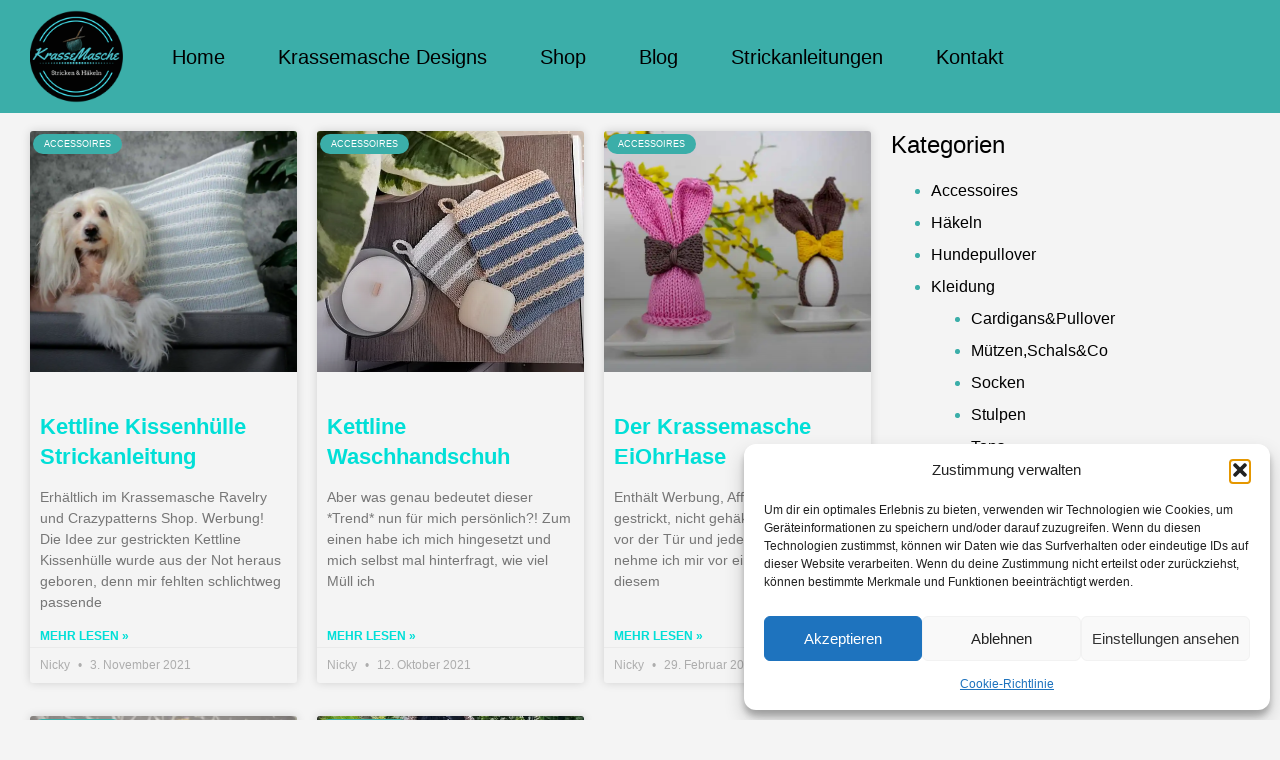

--- FILE ---
content_type: text/html; charset=UTF-8
request_url: https://blog.krassemasche.de/tag/cardigan/
body_size: 22319
content:
<!doctype html>
<html lang="de">
<head>
	<meta charset="UTF-8">
	<meta name="viewport" content="width=device-width, initial-scale=1">
	<link rel="profile" href="https://gmpg.org/xfn/11">
	<meta name='robots' content='index, follow, max-image-preview:large, max-snippet:-1, max-video-preview:-1' />
<!-- Jetpack Site Verification Tags -->
<meta name="p:domain_verify" content="5fc2b7f2ccc9364263441cf93a1fafb1" />

	<!-- This site is optimized with the Yoast SEO plugin v26.3 - https://yoast.com/wordpress/plugins/seo/ -->
	<title>Cardigan Archive - KrasseMasche Design</title>
	<link rel="canonical" href="https://krassemasche.de/tag/cardigan/" />
	<meta property="og:locale" content="de_DE" />
	<meta property="og:type" content="article" />
	<meta property="og:title" content="Cardigan Archive - KrasseMasche Design" />
	<meta property="og:url" content="https://krassemasche.de/tag/cardigan/" />
	<meta property="og:site_name" content="KrasseMasche Design" />
	<meta name="twitter:card" content="summary_large_image" />
	<script type="application/ld+json" class="yoast-schema-graph">{"@context":"https://schema.org","@graph":[{"@type":"CollectionPage","@id":"https://krassemasche.de/tag/cardigan/","url":"https://krassemasche.de/tag/cardigan/","name":"Cardigan Archive - KrasseMasche Design","isPartOf":{"@id":"https://krassemasche.de/#website"},"primaryImageOfPage":{"@id":"https://krassemasche.de/tag/cardigan/#primaryimage"},"image":{"@id":"https://krassemasche.de/tag/cardigan/#primaryimage"},"thumbnailUrl":"https://i0.wp.com/krassemasche.de/wp-content/uploads/8.jpg?fit=768%2C1152&ssl=1","breadcrumb":{"@id":"https://krassemasche.de/tag/cardigan/#breadcrumb"},"inLanguage":"de"},{"@type":"ImageObject","inLanguage":"de","@id":"https://krassemasche.de/tag/cardigan/#primaryimage","url":"https://i0.wp.com/krassemasche.de/wp-content/uploads/8.jpg?fit=768%2C1152&ssl=1","contentUrl":"https://i0.wp.com/krassemasche.de/wp-content/uploads/8.jpg?fit=768%2C1152&ssl=1","width":768,"height":1152,"caption":"Gestrickte jacke kukka"},{"@type":"BreadcrumbList","@id":"https://krassemasche.de/tag/cardigan/#breadcrumb","itemListElement":[{"@type":"ListItem","position":1,"name":"Startseite","item":"https://krassemasche.de/"},{"@type":"ListItem","position":2,"name":"Cardigan"}]},{"@type":"WebSite","@id":"https://krassemasche.de/#website","url":"https://krassemasche.de/","name":"KrasseMasche Design","description":"Stricken&amp;Häkeln","publisher":{"@id":"https://krassemasche.de/#organization"},"potentialAction":[{"@type":"SearchAction","target":{"@type":"EntryPoint","urlTemplate":"https://krassemasche.de/?s={search_term_string}"},"query-input":{"@type":"PropertyValueSpecification","valueRequired":true,"valueName":"search_term_string"}}],"inLanguage":"de"},{"@type":"Organization","@id":"https://krassemasche.de/#organization","name":"KrasseMasche","url":"https://krassemasche.de/","logo":{"@type":"ImageObject","inLanguage":"de","@id":"https://krassemasche.de/#/schema/logo/image/","url":"https://i0.wp.com/krassemasche.de/wp-content/uploads/HP-Logo-große-schrift-e1607541889539.png?fit=250%2C250&ssl=1","contentUrl":"https://i0.wp.com/krassemasche.de/wp-content/uploads/HP-Logo-große-schrift-e1607541889539.png?fit=250%2C250&ssl=1","width":250,"height":250,"caption":"KrasseMasche"},"image":{"@id":"https://krassemasche.de/#/schema/logo/image/"},"sameAs":["https://www.facebook.com/Krassemasche/","https://www.instagram.com/krassemasche/","https://www.pinterest.de/krassemasche/"]}]}</script>
	<!-- / Yoast SEO plugin. -->


<link rel='dns-prefetch' href='//krassemasche.de' />
<link rel='dns-prefetch' href='//stats.wp.com' />
<link rel='preconnect' href='//i0.wp.com' />
<link rel="alternate" type="application/rss+xml" title="KrasseMasche Design &raquo; Feed" href="https://krassemasche.de/feed/" />
<link rel="alternate" type="application/rss+xml" title="KrasseMasche Design &raquo; Kommentar-Feed" href="https://krassemasche.de/comments/feed/" />
<link rel="alternate" type="application/rss+xml" title="KrasseMasche Design &raquo; Cardigan Schlagwort-Feed" href="https://krassemasche.de/tag/cardigan/feed/" />
<style id='wp-img-auto-sizes-contain-inline-css'>
img:is([sizes=auto i],[sizes^="auto," i]){contain-intrinsic-size:3000px 1500px}
/*# sourceURL=wp-img-auto-sizes-contain-inline-css */
</style>
<style id='wp-emoji-styles-inline-css'>

	img.wp-smiley, img.emoji {
		display: inline !important;
		border: none !important;
		box-shadow: none !important;
		height: 1em !important;
		width: 1em !important;
		margin: 0 0.07em !important;
		vertical-align: -0.1em !important;
		background: none !important;
		padding: 0 !important;
	}
/*# sourceURL=wp-emoji-styles-inline-css */
</style>
<link rel='stylesheet' id='wp-block-library-css' href='https://krassemasche.de/wp-includes/css/dist/block-library/style.min.css?ver=6.9' media='all' />
<style id='wp-block-heading-inline-css'>
h1:where(.wp-block-heading).has-background,h2:where(.wp-block-heading).has-background,h3:where(.wp-block-heading).has-background,h4:where(.wp-block-heading).has-background,h5:where(.wp-block-heading).has-background,h6:where(.wp-block-heading).has-background{padding:1.25em 2.375em}h1.has-text-align-left[style*=writing-mode]:where([style*=vertical-lr]),h1.has-text-align-right[style*=writing-mode]:where([style*=vertical-rl]),h2.has-text-align-left[style*=writing-mode]:where([style*=vertical-lr]),h2.has-text-align-right[style*=writing-mode]:where([style*=vertical-rl]),h3.has-text-align-left[style*=writing-mode]:where([style*=vertical-lr]),h3.has-text-align-right[style*=writing-mode]:where([style*=vertical-rl]),h4.has-text-align-left[style*=writing-mode]:where([style*=vertical-lr]),h4.has-text-align-right[style*=writing-mode]:where([style*=vertical-rl]),h5.has-text-align-left[style*=writing-mode]:where([style*=vertical-lr]),h5.has-text-align-right[style*=writing-mode]:where([style*=vertical-rl]),h6.has-text-align-left[style*=writing-mode]:where([style*=vertical-lr]),h6.has-text-align-right[style*=writing-mode]:where([style*=vertical-rl]){rotate:180deg}
/*# sourceURL=https://krassemasche.de/wp-includes/blocks/heading/style.min.css */
</style>
<style id='wp-block-list-inline-css'>
ol,ul{box-sizing:border-box}:root :where(.wp-block-list.has-background){padding:1.25em 2.375em}
/*# sourceURL=https://krassemasche.de/wp-includes/blocks/list/style.min.css */
</style>
<style id='wp-block-media-text-inline-css'>
.wp-block-media-text{box-sizing:border-box;
  /*!rtl:begin:ignore*/direction:ltr;
  /*!rtl:end:ignore*/display:grid;grid-template-columns:50% 1fr;grid-template-rows:auto}.wp-block-media-text.has-media-on-the-right{grid-template-columns:1fr 50%}.wp-block-media-text.is-vertically-aligned-top>.wp-block-media-text__content,.wp-block-media-text.is-vertically-aligned-top>.wp-block-media-text__media{align-self:start}.wp-block-media-text.is-vertically-aligned-center>.wp-block-media-text__content,.wp-block-media-text.is-vertically-aligned-center>.wp-block-media-text__media,.wp-block-media-text>.wp-block-media-text__content,.wp-block-media-text>.wp-block-media-text__media{align-self:center}.wp-block-media-text.is-vertically-aligned-bottom>.wp-block-media-text__content,.wp-block-media-text.is-vertically-aligned-bottom>.wp-block-media-text__media{align-self:end}.wp-block-media-text>.wp-block-media-text__media{
  /*!rtl:begin:ignore*/grid-column:1;grid-row:1;
  /*!rtl:end:ignore*/margin:0}.wp-block-media-text>.wp-block-media-text__content{direction:ltr;
  /*!rtl:begin:ignore*/grid-column:2;grid-row:1;
  /*!rtl:end:ignore*/padding:0 8%;word-break:break-word}.wp-block-media-text.has-media-on-the-right>.wp-block-media-text__media{
  /*!rtl:begin:ignore*/grid-column:2;grid-row:1
  /*!rtl:end:ignore*/}.wp-block-media-text.has-media-on-the-right>.wp-block-media-text__content{
  /*!rtl:begin:ignore*/grid-column:1;grid-row:1
  /*!rtl:end:ignore*/}.wp-block-media-text__media a{display:block}.wp-block-media-text__media img,.wp-block-media-text__media video{height:auto;max-width:unset;vertical-align:middle;width:100%}.wp-block-media-text.is-image-fill>.wp-block-media-text__media{background-size:cover;height:100%;min-height:250px}.wp-block-media-text.is-image-fill>.wp-block-media-text__media>a{display:block;height:100%}.wp-block-media-text.is-image-fill>.wp-block-media-text__media img{height:1px;margin:-1px;overflow:hidden;padding:0;position:absolute;width:1px;clip:rect(0,0,0,0);border:0}.wp-block-media-text.is-image-fill-element>.wp-block-media-text__media{height:100%;min-height:250px}.wp-block-media-text.is-image-fill-element>.wp-block-media-text__media>a{display:block;height:100%}.wp-block-media-text.is-image-fill-element>.wp-block-media-text__media img{height:100%;object-fit:cover;width:100%}@media (max-width:600px){.wp-block-media-text.is-stacked-on-mobile{grid-template-columns:100%!important}.wp-block-media-text.is-stacked-on-mobile>.wp-block-media-text__media{grid-column:1;grid-row:1}.wp-block-media-text.is-stacked-on-mobile>.wp-block-media-text__content{grid-column:1;grid-row:2}}
/*# sourceURL=https://krassemasche.de/wp-includes/blocks/media-text/style.min.css */
</style>
<style id='wp-block-paragraph-inline-css'>
.is-small-text{font-size:.875em}.is-regular-text{font-size:1em}.is-large-text{font-size:2.25em}.is-larger-text{font-size:3em}.has-drop-cap:not(:focus):first-letter{float:left;font-size:8.4em;font-style:normal;font-weight:100;line-height:.68;margin:.05em .1em 0 0;text-transform:uppercase}body.rtl .has-drop-cap:not(:focus):first-letter{float:none;margin-left:.1em}p.has-drop-cap.has-background{overflow:hidden}:root :where(p.has-background){padding:1.25em 2.375em}:where(p.has-text-color:not(.has-link-color)) a{color:inherit}p.has-text-align-left[style*="writing-mode:vertical-lr"],p.has-text-align-right[style*="writing-mode:vertical-rl"]{rotate:180deg}
/*# sourceURL=https://krassemasche.de/wp-includes/blocks/paragraph/style.min.css */
</style>
<style id='global-styles-inline-css'>
:root{--wp--preset--aspect-ratio--square: 1;--wp--preset--aspect-ratio--4-3: 4/3;--wp--preset--aspect-ratio--3-4: 3/4;--wp--preset--aspect-ratio--3-2: 3/2;--wp--preset--aspect-ratio--2-3: 2/3;--wp--preset--aspect-ratio--16-9: 16/9;--wp--preset--aspect-ratio--9-16: 9/16;--wp--preset--color--black: #000000;--wp--preset--color--cyan-bluish-gray: #abb8c3;--wp--preset--color--white: #ffffff;--wp--preset--color--pale-pink: #f78da7;--wp--preset--color--vivid-red: #cf2e2e;--wp--preset--color--luminous-vivid-orange: #ff6900;--wp--preset--color--luminous-vivid-amber: #fcb900;--wp--preset--color--light-green-cyan: #7bdcb5;--wp--preset--color--vivid-green-cyan: #00d084;--wp--preset--color--pale-cyan-blue: #8ed1fc;--wp--preset--color--vivid-cyan-blue: #0693e3;--wp--preset--color--vivid-purple: #9b51e0;--wp--preset--gradient--vivid-cyan-blue-to-vivid-purple: linear-gradient(135deg,rgb(6,147,227) 0%,rgb(155,81,224) 100%);--wp--preset--gradient--light-green-cyan-to-vivid-green-cyan: linear-gradient(135deg,rgb(122,220,180) 0%,rgb(0,208,130) 100%);--wp--preset--gradient--luminous-vivid-amber-to-luminous-vivid-orange: linear-gradient(135deg,rgb(252,185,0) 0%,rgb(255,105,0) 100%);--wp--preset--gradient--luminous-vivid-orange-to-vivid-red: linear-gradient(135deg,rgb(255,105,0) 0%,rgb(207,46,46) 100%);--wp--preset--gradient--very-light-gray-to-cyan-bluish-gray: linear-gradient(135deg,rgb(238,238,238) 0%,rgb(169,184,195) 100%);--wp--preset--gradient--cool-to-warm-spectrum: linear-gradient(135deg,rgb(74,234,220) 0%,rgb(151,120,209) 20%,rgb(207,42,186) 40%,rgb(238,44,130) 60%,rgb(251,105,98) 80%,rgb(254,248,76) 100%);--wp--preset--gradient--blush-light-purple: linear-gradient(135deg,rgb(255,206,236) 0%,rgb(152,150,240) 100%);--wp--preset--gradient--blush-bordeaux: linear-gradient(135deg,rgb(254,205,165) 0%,rgb(254,45,45) 50%,rgb(107,0,62) 100%);--wp--preset--gradient--luminous-dusk: linear-gradient(135deg,rgb(255,203,112) 0%,rgb(199,81,192) 50%,rgb(65,88,208) 100%);--wp--preset--gradient--pale-ocean: linear-gradient(135deg,rgb(255,245,203) 0%,rgb(182,227,212) 50%,rgb(51,167,181) 100%);--wp--preset--gradient--electric-grass: linear-gradient(135deg,rgb(202,248,128) 0%,rgb(113,206,126) 100%);--wp--preset--gradient--midnight: linear-gradient(135deg,rgb(2,3,129) 0%,rgb(40,116,252) 100%);--wp--preset--font-size--small: 13px;--wp--preset--font-size--medium: 20px;--wp--preset--font-size--large: 36px;--wp--preset--font-size--x-large: 42px;--wp--preset--spacing--20: 0.44rem;--wp--preset--spacing--30: 0.67rem;--wp--preset--spacing--40: 1rem;--wp--preset--spacing--50: 1.5rem;--wp--preset--spacing--60: 2.25rem;--wp--preset--spacing--70: 3.38rem;--wp--preset--spacing--80: 5.06rem;--wp--preset--shadow--natural: 6px 6px 9px rgba(0, 0, 0, 0.2);--wp--preset--shadow--deep: 12px 12px 50px rgba(0, 0, 0, 0.4);--wp--preset--shadow--sharp: 6px 6px 0px rgba(0, 0, 0, 0.2);--wp--preset--shadow--outlined: 6px 6px 0px -3px rgb(255, 255, 255), 6px 6px rgb(0, 0, 0);--wp--preset--shadow--crisp: 6px 6px 0px rgb(0, 0, 0);}:root { --wp--style--global--content-size: 800px;--wp--style--global--wide-size: 1200px; }:where(body) { margin: 0; }.wp-site-blocks > .alignleft { float: left; margin-right: 2em; }.wp-site-blocks > .alignright { float: right; margin-left: 2em; }.wp-site-blocks > .aligncenter { justify-content: center; margin-left: auto; margin-right: auto; }:where(.wp-site-blocks) > * { margin-block-start: 24px; margin-block-end: 0; }:where(.wp-site-blocks) > :first-child { margin-block-start: 0; }:where(.wp-site-blocks) > :last-child { margin-block-end: 0; }:root { --wp--style--block-gap: 24px; }:root :where(.is-layout-flow) > :first-child{margin-block-start: 0;}:root :where(.is-layout-flow) > :last-child{margin-block-end: 0;}:root :where(.is-layout-flow) > *{margin-block-start: 24px;margin-block-end: 0;}:root :where(.is-layout-constrained) > :first-child{margin-block-start: 0;}:root :where(.is-layout-constrained) > :last-child{margin-block-end: 0;}:root :where(.is-layout-constrained) > *{margin-block-start: 24px;margin-block-end: 0;}:root :where(.is-layout-flex){gap: 24px;}:root :where(.is-layout-grid){gap: 24px;}.is-layout-flow > .alignleft{float: left;margin-inline-start: 0;margin-inline-end: 2em;}.is-layout-flow > .alignright{float: right;margin-inline-start: 2em;margin-inline-end: 0;}.is-layout-flow > .aligncenter{margin-left: auto !important;margin-right: auto !important;}.is-layout-constrained > .alignleft{float: left;margin-inline-start: 0;margin-inline-end: 2em;}.is-layout-constrained > .alignright{float: right;margin-inline-start: 2em;margin-inline-end: 0;}.is-layout-constrained > .aligncenter{margin-left: auto !important;margin-right: auto !important;}.is-layout-constrained > :where(:not(.alignleft):not(.alignright):not(.alignfull)){max-width: var(--wp--style--global--content-size);margin-left: auto !important;margin-right: auto !important;}.is-layout-constrained > .alignwide{max-width: var(--wp--style--global--wide-size);}body .is-layout-flex{display: flex;}.is-layout-flex{flex-wrap: wrap;align-items: center;}.is-layout-flex > :is(*, div){margin: 0;}body .is-layout-grid{display: grid;}.is-layout-grid > :is(*, div){margin: 0;}body{padding-top: 0px;padding-right: 0px;padding-bottom: 0px;padding-left: 0px;}a:where(:not(.wp-element-button)){text-decoration: underline;}:root :where(.wp-element-button, .wp-block-button__link){background-color: #32373c;border-width: 0;color: #fff;font-family: inherit;font-size: inherit;font-style: inherit;font-weight: inherit;letter-spacing: inherit;line-height: inherit;padding-top: calc(0.667em + 2px);padding-right: calc(1.333em + 2px);padding-bottom: calc(0.667em + 2px);padding-left: calc(1.333em + 2px);text-decoration: none;text-transform: inherit;}.has-black-color{color: var(--wp--preset--color--black) !important;}.has-cyan-bluish-gray-color{color: var(--wp--preset--color--cyan-bluish-gray) !important;}.has-white-color{color: var(--wp--preset--color--white) !important;}.has-pale-pink-color{color: var(--wp--preset--color--pale-pink) !important;}.has-vivid-red-color{color: var(--wp--preset--color--vivid-red) !important;}.has-luminous-vivid-orange-color{color: var(--wp--preset--color--luminous-vivid-orange) !important;}.has-luminous-vivid-amber-color{color: var(--wp--preset--color--luminous-vivid-amber) !important;}.has-light-green-cyan-color{color: var(--wp--preset--color--light-green-cyan) !important;}.has-vivid-green-cyan-color{color: var(--wp--preset--color--vivid-green-cyan) !important;}.has-pale-cyan-blue-color{color: var(--wp--preset--color--pale-cyan-blue) !important;}.has-vivid-cyan-blue-color{color: var(--wp--preset--color--vivid-cyan-blue) !important;}.has-vivid-purple-color{color: var(--wp--preset--color--vivid-purple) !important;}.has-black-background-color{background-color: var(--wp--preset--color--black) !important;}.has-cyan-bluish-gray-background-color{background-color: var(--wp--preset--color--cyan-bluish-gray) !important;}.has-white-background-color{background-color: var(--wp--preset--color--white) !important;}.has-pale-pink-background-color{background-color: var(--wp--preset--color--pale-pink) !important;}.has-vivid-red-background-color{background-color: var(--wp--preset--color--vivid-red) !important;}.has-luminous-vivid-orange-background-color{background-color: var(--wp--preset--color--luminous-vivid-orange) !important;}.has-luminous-vivid-amber-background-color{background-color: var(--wp--preset--color--luminous-vivid-amber) !important;}.has-light-green-cyan-background-color{background-color: var(--wp--preset--color--light-green-cyan) !important;}.has-vivid-green-cyan-background-color{background-color: var(--wp--preset--color--vivid-green-cyan) !important;}.has-pale-cyan-blue-background-color{background-color: var(--wp--preset--color--pale-cyan-blue) !important;}.has-vivid-cyan-blue-background-color{background-color: var(--wp--preset--color--vivid-cyan-blue) !important;}.has-vivid-purple-background-color{background-color: var(--wp--preset--color--vivid-purple) !important;}.has-black-border-color{border-color: var(--wp--preset--color--black) !important;}.has-cyan-bluish-gray-border-color{border-color: var(--wp--preset--color--cyan-bluish-gray) !important;}.has-white-border-color{border-color: var(--wp--preset--color--white) !important;}.has-pale-pink-border-color{border-color: var(--wp--preset--color--pale-pink) !important;}.has-vivid-red-border-color{border-color: var(--wp--preset--color--vivid-red) !important;}.has-luminous-vivid-orange-border-color{border-color: var(--wp--preset--color--luminous-vivid-orange) !important;}.has-luminous-vivid-amber-border-color{border-color: var(--wp--preset--color--luminous-vivid-amber) !important;}.has-light-green-cyan-border-color{border-color: var(--wp--preset--color--light-green-cyan) !important;}.has-vivid-green-cyan-border-color{border-color: var(--wp--preset--color--vivid-green-cyan) !important;}.has-pale-cyan-blue-border-color{border-color: var(--wp--preset--color--pale-cyan-blue) !important;}.has-vivid-cyan-blue-border-color{border-color: var(--wp--preset--color--vivid-cyan-blue) !important;}.has-vivid-purple-border-color{border-color: var(--wp--preset--color--vivid-purple) !important;}.has-vivid-cyan-blue-to-vivid-purple-gradient-background{background: var(--wp--preset--gradient--vivid-cyan-blue-to-vivid-purple) !important;}.has-light-green-cyan-to-vivid-green-cyan-gradient-background{background: var(--wp--preset--gradient--light-green-cyan-to-vivid-green-cyan) !important;}.has-luminous-vivid-amber-to-luminous-vivid-orange-gradient-background{background: var(--wp--preset--gradient--luminous-vivid-amber-to-luminous-vivid-orange) !important;}.has-luminous-vivid-orange-to-vivid-red-gradient-background{background: var(--wp--preset--gradient--luminous-vivid-orange-to-vivid-red) !important;}.has-very-light-gray-to-cyan-bluish-gray-gradient-background{background: var(--wp--preset--gradient--very-light-gray-to-cyan-bluish-gray) !important;}.has-cool-to-warm-spectrum-gradient-background{background: var(--wp--preset--gradient--cool-to-warm-spectrum) !important;}.has-blush-light-purple-gradient-background{background: var(--wp--preset--gradient--blush-light-purple) !important;}.has-blush-bordeaux-gradient-background{background: var(--wp--preset--gradient--blush-bordeaux) !important;}.has-luminous-dusk-gradient-background{background: var(--wp--preset--gradient--luminous-dusk) !important;}.has-pale-ocean-gradient-background{background: var(--wp--preset--gradient--pale-ocean) !important;}.has-electric-grass-gradient-background{background: var(--wp--preset--gradient--electric-grass) !important;}.has-midnight-gradient-background{background: var(--wp--preset--gradient--midnight) !important;}.has-small-font-size{font-size: var(--wp--preset--font-size--small) !important;}.has-medium-font-size{font-size: var(--wp--preset--font-size--medium) !important;}.has-large-font-size{font-size: var(--wp--preset--font-size--large) !important;}.has-x-large-font-size{font-size: var(--wp--preset--font-size--x-large) !important;}
/*# sourceURL=global-styles-inline-css */
</style>

<link rel='stylesheet' id='email-subscribers-css' href='https://krassemasche.de/wp-content/plugins/email-subscribers/lite/public/css/email-subscribers-public.css?ver=5.9.9' media='all' />
<link rel='stylesheet' id='cmplz-general-css' href='https://krassemasche.de/wp-content/plugins/complianz-gdpr/assets/css/cookieblocker.min.css?ver=1762283550' media='all' />
<link rel='stylesheet' id='vision-frontend-css' href='https://krassemasche.de/wp-content/plugins/vision-core/assets/css/frontend.css?ver=1.2.3' media='all' />
<link rel='stylesheet' id='hello-elementor-css' href='https://krassemasche.de/wp-content/themes/hello-elementor/style.min.css?ver=3.4.1' media='all' />
<link rel='stylesheet' id='hello-elementor-theme-style-css' href='https://krassemasche.de/wp-content/themes/hello-elementor/theme.min.css?ver=3.4.1' media='all' />
<link rel='stylesheet' id='hello-elementor-header-footer-css' href='https://krassemasche.de/wp-content/themes/hello-elementor/header-footer.min.css?ver=3.4.1' media='all' />
<link rel='stylesheet' id='e-sticky-css' href='https://krassemasche.de/wp-content/plugins/elementor-pro/assets/css/modules/sticky.min.css?ver=3.32.3' media='all' />
<link rel='stylesheet' id='elementor-frontend-css' href='https://krassemasche.de/wp-content/plugins/elementor/assets/css/frontend.min.css?ver=3.32.5' media='all' />
<link rel='stylesheet' id='widget-image-css' href='https://krassemasche.de/wp-content/plugins/elementor/assets/css/widget-image.min.css?ver=3.32.5' media='all' />
<link rel='stylesheet' id='widget-nav-menu-css' href='https://krassemasche.de/wp-content/plugins/elementor-pro/assets/css/widget-nav-menu.min.css?ver=3.32.3' media='all' />
<link rel='stylesheet' id='widget-icon-list-css' href='https://krassemasche.de/wp-content/plugins/elementor/assets/css/widget-icon-list.min.css?ver=3.32.5' media='all' />
<link rel='stylesheet' id='widget-gallery-css' href='https://krassemasche.de/wp-content/plugins/elementor-pro/assets/css/widget-gallery.min.css?ver=3.32.3' media='all' />
<link rel='stylesheet' id='elementor-gallery-css' href='https://krassemasche.de/wp-content/plugins/elementor/assets/lib/e-gallery/css/e-gallery.min.css?ver=1.2.0' media='all' />
<link rel='stylesheet' id='e-transitions-css' href='https://krassemasche.de/wp-content/plugins/elementor-pro/assets/css/conditionals/transitions.min.css?ver=3.32.3' media='all' />
<link rel='stylesheet' id='widget-social-icons-css' href='https://krassemasche.de/wp-content/plugins/elementor/assets/css/widget-social-icons.min.css?ver=3.32.5' media='all' />
<link rel='stylesheet' id='e-apple-webkit-css' href='https://krassemasche.de/wp-content/plugins/elementor/assets/css/conditionals/apple-webkit.min.css?ver=3.32.5' media='all' />
<link rel='stylesheet' id='widget-heading-css' href='https://krassemasche.de/wp-content/plugins/elementor/assets/css/widget-heading.min.css?ver=3.32.5' media='all' />
<link rel='stylesheet' id='widget-posts-css' href='https://krassemasche.de/wp-content/plugins/elementor-pro/assets/css/widget-posts.min.css?ver=3.32.3' media='all' />
<link rel='stylesheet' id='e-animation-fadeIn-css' href='https://krassemasche.de/wp-content/plugins/elementor/assets/lib/animations/styles/fadeIn.min.css?ver=3.32.5' media='all' />
<link rel='stylesheet' id='widget-sitemap-css' href='https://krassemasche.de/wp-content/plugins/elementor-pro/assets/css/widget-sitemap.min.css?ver=3.32.3' media='all' />
<link rel='stylesheet' id='elementor-icons-css' href='https://krassemasche.de/wp-content/plugins/elementor/assets/lib/eicons/css/elementor-icons.min.css?ver=5.44.0' media='all' />
<link rel='stylesheet' id='elementor-post-11403-css' href='https://krassemasche.de/wp-content/uploads/elementor/css/post-11403.css?ver=1768947126' media='all' />
<link rel='stylesheet' id='elementor-post-11423-css' href='https://krassemasche.de/wp-content/uploads/elementor/css/post-11423.css?ver=1768947127' media='all' />
<link rel='stylesheet' id='elementor-post-11419-css' href='https://krassemasche.de/wp-content/uploads/elementor/css/post-11419.css?ver=1768947127' media='all' />
<link rel='stylesheet' id='elementor-post-16610-css' href='https://krassemasche.de/wp-content/uploads/elementor/css/post-16610.css?ver=1768947127' media='all' />
<link rel='stylesheet' id='eael-general-css' href='https://krassemasche.de/wp-content/plugins/essential-addons-for-elementor-lite/assets/front-end/css/view/general.min.css?ver=6.4.0' media='all' />
<link rel='stylesheet' id='elementor-gf-local-cormorantgaramond-css' href='https://krassemasche.de/wp-content/uploads/elementor/google-fonts/css/cormorantgaramond.css?ver=1746773406' media='all' />
<link rel='stylesheet' id='elementor-gf-local-ptsans-css' href='https://krassemasche.de/wp-content/uploads/elementor/google-fonts/css/ptsans.css?ver=1746773408' media='all' />
<link rel='stylesheet' id='elementor-gf-local-jost-css' href='https://krassemasche.de/wp-content/uploads/elementor/google-fonts/css/jost.css?ver=1746773416' media='all' />
<link rel='stylesheet' id='elementor-gf-local-rubik-css' href='https://krassemasche.de/wp-content/uploads/elementor/google-fonts/css/rubik.css?ver=1746773428' media='all' />
<link rel='stylesheet' id='elementor-icons-shared-0-css' href='https://krassemasche.de/wp-content/plugins/elementor/assets/lib/font-awesome/css/fontawesome.min.css?ver=5.15.3' media='all' />
<link rel='stylesheet' id='elementor-icons-fa-solid-css' href='https://krassemasche.de/wp-content/plugins/elementor/assets/lib/font-awesome/css/solid.min.css?ver=5.15.3' media='all' />
<link rel='stylesheet' id='elementor-icons-fa-brands-css' href='https://krassemasche.de/wp-content/plugins/elementor/assets/lib/font-awesome/css/brands.min.css?ver=5.15.3' media='all' />
<script src="https://krassemasche.de/wp-includes/js/jquery/jquery.min.js?ver=3.7.1" id="jquery-core-js"></script>
<script src="https://krassemasche.de/wp-includes/js/jquery/jquery-migrate.min.js?ver=3.4.1" id="jquery-migrate-js"></script>
<script src="https://krassemasche.de/wp-content/plugins/vision-core/assets/js/shortcodes.js?ver=1.2.3" id="vision-shortcodes-js"></script>
<link rel="https://api.w.org/" href="https://krassemasche.de/wp-json/" /><link rel="alternate" title="JSON" type="application/json" href="https://krassemasche.de/wp-json/wp/v2/tags/182" /><link rel="EditURI" type="application/rsd+xml" title="RSD" href="https://krassemasche.de/xmlrpc.php?rsd" />
<meta name="generator" content="WordPress 6.9" />
	<style>img#wpstats{display:none}</style>
					<style>.cmplz-hidden {
					display: none !important;
				}</style><meta name="generator" content="Elementor 3.32.5; features: additional_custom_breakpoints; settings: css_print_method-external, google_font-enabled, font_display-auto">
			<style>
				.e-con.e-parent:nth-of-type(n+4):not(.e-lazyloaded):not(.e-no-lazyload),
				.e-con.e-parent:nth-of-type(n+4):not(.e-lazyloaded):not(.e-no-lazyload) * {
					background-image: none !important;
				}
				@media screen and (max-height: 1024px) {
					.e-con.e-parent:nth-of-type(n+3):not(.e-lazyloaded):not(.e-no-lazyload),
					.e-con.e-parent:nth-of-type(n+3):not(.e-lazyloaded):not(.e-no-lazyload) * {
						background-image: none !important;
					}
				}
				@media screen and (max-height: 640px) {
					.e-con.e-parent:nth-of-type(n+2):not(.e-lazyloaded):not(.e-no-lazyload),
					.e-con.e-parent:nth-of-type(n+2):not(.e-lazyloaded):not(.e-no-lazyload) * {
						background-image: none !important;
					}
				}
			</style>
						<meta name="theme-color" content="#F4F4F4">
			<link rel="icon" href="https://i0.wp.com/krassemasche.de/wp-content/uploads/HP-Logo-gro%C3%9Fe-schrift-eckig-e1607540496397.png?fit=32%2C32&#038;ssl=1" sizes="32x32" />
<link rel="icon" href="https://i0.wp.com/krassemasche.de/wp-content/uploads/HP-Logo-gro%C3%9Fe-schrift-eckig-e1607540496397.png?fit=192%2C192&#038;ssl=1" sizes="192x192" />
<link rel="apple-touch-icon" href="https://i0.wp.com/krassemasche.de/wp-content/uploads/HP-Logo-gro%C3%9Fe-schrift-eckig-e1607540496397.png?fit=180%2C180&#038;ssl=1" />
<meta name="msapplication-TileImage" content="https://i0.wp.com/krassemasche.de/wp-content/uploads/HP-Logo-gro%C3%9Fe-schrift-eckig-e1607540496397.png?fit=250%2C250&#038;ssl=1" />
<style id="sccss">A:link { color: #01DFD7; text-decoration : none; }
A:visited { color: #01DFD7; text-decoration : none; }
A:hover   { color: #FF0078; text-decoration : none; }
A.test:link{ color: #01DFD7; text-decoration : none;  }
</style><link rel='stylesheet' id='eael-scroll-to-top-css' href='https://krassemasche.de/wp-content/plugins/essential-addons-for-elementor-lite/assets/front-end/css/view/scroll-to-top.min.css?ver=6.4.0' media='all' />
</head>
<body data-cmplz=1 class="archive tag tag-cardigan tag-182 wp-custom-logo wp-embed-responsive wp-theme-hello-elementor esm-default hello-elementor-default elementor-page-16610 elementor-default elementor-template-full-width elementor-kit-11403">


<a class="skip-link screen-reader-text" href="#content">Zum Inhalt wechseln</a>

		<article data-elementor-type="header" data-elementor-id="11423" class="elementor elementor-11423 elementor-location-header" data-elementor-post-type="elementor_library">
					<section class="elementor-section elementor-top-section elementor-element elementor-element-71e0578 elementor-section-content-middle elementor-section-boxed elementor-section-height-default elementor-section-height-default" data-id="71e0578" data-element_type="section" data-settings="{&quot;background_background&quot;:&quot;classic&quot;,&quot;sticky&quot;:&quot;top&quot;,&quot;sticky_on&quot;:[&quot;desktop&quot;,&quot;tablet&quot;,&quot;mobile&quot;],&quot;sticky_offset&quot;:0,&quot;sticky_effects_offset&quot;:0,&quot;sticky_anchor_link_offset&quot;:0}">
							<div class="elementor-background-overlay"></div>
							<div class="elementor-container elementor-column-gap-default">
					<div class="elementor-column elementor-col-50 elementor-top-column elementor-element elementor-element-ac43d1a" data-id="ac43d1a" data-element_type="column" data-settings="{&quot;background_background&quot;:&quot;classic&quot;}">
			<div class="elementor-widget-wrap elementor-element-populated">
					<div class="elementor-background-overlay"></div>
						<div class="elementor-element elementor-element-6506665c elementor-widget elementor-widget-theme-site-logo elementor-widget-image" data-id="6506665c" data-element_type="widget" data-settings="{&quot;sticky&quot;:&quot;top&quot;,&quot;_animation_mobile&quot;:&quot;none&quot;,&quot;sticky_offset_mobile&quot;:0,&quot;sticky_effects_offset_mobile&quot;:10,&quot;sticky_on&quot;:[&quot;desktop&quot;,&quot;tablet&quot;,&quot;mobile&quot;],&quot;sticky_offset&quot;:0,&quot;sticky_effects_offset&quot;:0,&quot;sticky_anchor_link_offset&quot;:0}" data-widget_type="theme-site-logo.default">
				<div class="elementor-widget-container">
											<a href="https://krassemasche.de">
			<img fetchpriority="high" width="250" height="250" src="https://i0.wp.com/krassemasche.de/wp-content/uploads/HP-Logo-gro%C3%9Fe-schrift-eckig-e1607540496397.png?fit=250%2C250&amp;ssl=1" class="attachment-full size-full wp-image-3989" alt="" />				</a>
											</div>
				</div>
					</div>
		</div>
				<div class="elementor-column elementor-col-50 elementor-top-column elementor-element elementor-element-23c0b95" data-id="23c0b95" data-element_type="column">
			<div class="elementor-widget-wrap elementor-element-populated">
						<div class="elementor-element elementor-element-12c4eb8c elementor-nav-menu__align-start elementor-nav-menu--stretch elementor-nav-menu--dropdown-tablet elementor-nav-menu__text-align-aside elementor-nav-menu--toggle elementor-nav-menu--burger elementor-widget elementor-widget-nav-menu" data-id="12c4eb8c" data-element_type="widget" data-settings="{&quot;sticky&quot;:&quot;top&quot;,&quot;submenu_icon&quot;:{&quot;value&quot;:&quot;&lt;i class=\&quot;fas fa-chevron-down\&quot; aria-hidden=\&quot;true\&quot;&gt;&lt;\/i&gt;&quot;,&quot;library&quot;:&quot;fa-solid&quot;},&quot;sticky_offset_mobile&quot;:0,&quot;sticky_effects_offset_mobile&quot;:0,&quot;_animation&quot;:&quot;none&quot;,&quot;full_width&quot;:&quot;stretch&quot;,&quot;sticky_parent&quot;:&quot;yes&quot;,&quot;layout&quot;:&quot;horizontal&quot;,&quot;toggle&quot;:&quot;burger&quot;,&quot;sticky_on&quot;:[&quot;desktop&quot;,&quot;tablet&quot;,&quot;mobile&quot;],&quot;sticky_offset&quot;:0,&quot;sticky_effects_offset&quot;:0,&quot;sticky_anchor_link_offset&quot;:0}" data-widget_type="nav-menu.default">
				<div class="elementor-widget-container">
								<nav aria-label="Menü" class="elementor-nav-menu--main elementor-nav-menu__container elementor-nav-menu--layout-horizontal e--pointer-underline e--animation-none">
				<ul id="menu-1-12c4eb8c" class="elementor-nav-menu"><li class="menu-item menu-item-type-post_type menu-item-object-page menu-item-home menu-item-11442"><a href="https://krassemasche.de/" class="elementor-item">Home</a></li>
<li class="menu-item menu-item-type-post_type menu-item-object-page menu-item-9300"><a href="https://krassemasche.de/krassemasche-designs/" class="elementor-item">Krassemasche Designs</a></li>
<li class="menu-item menu-item-type-post_type menu-item-object-page menu-item-13479"><a href="https://krassemasche.de/shop/" class="elementor-item">Shop</a></li>
<li class="menu-item menu-item-type-post_type menu-item-object-page menu-item-16630"><a href="https://krassemasche.de/blog/" class="elementor-item">Blog</a></li>
<li class="menu-item menu-item-type-post_type menu-item-object-page menu-item-15973"><a href="https://krassemasche.de/alle-strickanleitungen/" class="elementor-item">Strickanleitungen</a></li>
<li class="menu-item menu-item-type-post_type menu-item-object-page menu-item-9995"><a href="https://krassemasche.de/kontakt/" class="elementor-item">Kontakt</a></li>
</ul>			</nav>
					<div class="elementor-menu-toggle" role="button" tabindex="0" aria-label="Menü Umschalter" aria-expanded="false">
			<i aria-hidden="true" role="presentation" class="elementor-menu-toggle__icon--open eicon-menu-bar"></i><i aria-hidden="true" role="presentation" class="elementor-menu-toggle__icon--close eicon-close"></i>		</div>
					<nav class="elementor-nav-menu--dropdown elementor-nav-menu__container" aria-hidden="true">
				<ul id="menu-2-12c4eb8c" class="elementor-nav-menu"><li class="menu-item menu-item-type-post_type menu-item-object-page menu-item-home menu-item-11442"><a href="https://krassemasche.de/" class="elementor-item" tabindex="-1">Home</a></li>
<li class="menu-item menu-item-type-post_type menu-item-object-page menu-item-9300"><a href="https://krassemasche.de/krassemasche-designs/" class="elementor-item" tabindex="-1">Krassemasche Designs</a></li>
<li class="menu-item menu-item-type-post_type menu-item-object-page menu-item-13479"><a href="https://krassemasche.de/shop/" class="elementor-item" tabindex="-1">Shop</a></li>
<li class="menu-item menu-item-type-post_type menu-item-object-page menu-item-16630"><a href="https://krassemasche.de/blog/" class="elementor-item" tabindex="-1">Blog</a></li>
<li class="menu-item menu-item-type-post_type menu-item-object-page menu-item-15973"><a href="https://krassemasche.de/alle-strickanleitungen/" class="elementor-item" tabindex="-1">Strickanleitungen</a></li>
<li class="menu-item menu-item-type-post_type menu-item-object-page menu-item-9995"><a href="https://krassemasche.de/kontakt/" class="elementor-item" tabindex="-1">Kontakt</a></li>
</ul>			</nav>
						</div>
				</div>
					</div>
		</div>
					</div>
		</section>
				</article>
				<div data-elementor-type="archive" data-elementor-id="16610" class="elementor elementor-16610 elementor-location-archive" data-elementor-post-type="elementor_library">
					<section class="elementor-section elementor-top-section elementor-element elementor-element-507f8210 elementor-section-boxed elementor-section-height-default elementor-section-height-default" data-id="507f8210" data-element_type="section">
						<div class="elementor-container elementor-column-gap-default">
					<div class="elementor-column elementor-col-50 elementor-top-column elementor-element elementor-element-281882f3" data-id="281882f3" data-element_type="column">
			<div class="elementor-widget-wrap elementor-element-populated">
						<div class="elementor-element elementor-element-47c703a6 elementor-posts--align-left elementor-grid-tablet-3 elementor-grid-3 elementor-grid-mobile-1 elementor-posts--thumbnail-top elementor-card-shadow-yes elementor-posts__hover-gradient elementor-widget elementor-widget-posts" data-id="47c703a6" data-element_type="widget" data-settings="{&quot;cards_row_gap&quot;:{&quot;unit&quot;:&quot;px&quot;,&quot;size&quot;:33,&quot;sizes&quot;:[]},&quot;cards_row_gap_mobile&quot;:{&quot;unit&quot;:&quot;px&quot;,&quot;size&quot;:20,&quot;sizes&quot;:[]},&quot;cards_columns_tablet&quot;:&quot;3&quot;,&quot;cards_row_gap_tablet&quot;:{&quot;unit&quot;:&quot;px&quot;,&quot;size&quot;:10,&quot;sizes&quot;:[]},&quot;pagination_type&quot;:&quot;numbers&quot;,&quot;cards_columns&quot;:&quot;3&quot;,&quot;cards_columns_mobile&quot;:&quot;1&quot;}" data-widget_type="posts.cards">
				<div class="elementor-widget-container">
							<div class="elementor-posts-container elementor-posts elementor-posts--skin-cards elementor-grid" role="list">
				<article class="elementor-post elementor-grid-item post-7642 post type-post status-publish format-standard has-post-thumbnail hentry category-accessoires category-krassemasche-designs tag-bellalana-soft tag-kettline tag-kettline-kissen tag-kissen tag-krassemasche tag-krassemasche-design tag-strickanleitung tag-stricken tag-wolle" role="listitem">
			<div class="elementor-post__card">
				<a class="elementor-post__thumbnail__link" href="https://krassemasche.de/kettline-kissenhuelle/" tabindex="-1" ><div class="elementor-post__thumbnail"><img width="1537" height="1024" src="https://i0.wp.com/krassemasche.de/wp-content/uploads/15.jpg?fit=1537%2C1024&amp;ssl=1" class="attachment-full size-full wp-image-7686" alt="" decoding="async" srcset="https://i0.wp.com/krassemasche.de/wp-content/uploads/15.jpg?w=1537&amp;ssl=1 1537w, https://i0.wp.com/krassemasche.de/wp-content/uploads/15.jpg?resize=1200%2C800&amp;ssl=1 1200w, https://i0.wp.com/krassemasche.de/wp-content/uploads/15.jpg?resize=800%2C533&amp;ssl=1 800w, https://i0.wp.com/krassemasche.de/wp-content/uploads/15.jpg?resize=1536%2C1023&amp;ssl=1 1536w" sizes="(max-width: 1537px) 100vw, 1537px" /></div></a>
				<div class="elementor-post__badge">Accessoires</div>
				<div class="elementor-post__text">
				<h3 class="elementor-post__title">
			<a href="https://krassemasche.de/kettline-kissenhuelle/" >
				Kettline Kissenhülle Strickanleitung			</a>
		</h3>
				<div class="elementor-post__excerpt">
			<p>Erhältlich im Krassemasche Ravelry und Crazypatterns Shop. Werbung! Die Idee zur gestrickten Kettline Kissenhülle wurde aus der Not heraus geboren, denn mir fehlten schlichtweg passende</p>
		</div>
					<div class="elementor-post__read-more-wrapper">
		
		<a class="elementor-post__read-more" href="https://krassemasche.de/kettline-kissenhuelle/" aria-label="Mehr über Kettline Kissenhülle Strickanleitung" tabindex="-1" >
			Mehr lesen »		</a>

					</div>
				</div>
				<div class="elementor-post__meta-data">
					<span class="elementor-post-author">
			Nicky		</span>
				<span class="elementor-post-date">
			3. November 2021		</span>
				</div>
					</div>
		</article>
				<article class="elementor-post elementor-grid-item post-7591 post type-post status-publish format-standard has-post-thumbnail hentry category-accessoires category-krassemasche-designs category-strickanleitungen tag-anchor tag-anchor-organic-cotton tag-kettline tag-kettline-waschhandschuh tag-krassemasche tag-less-waste tag-nachhaltig tag-stricken tag-waschlappen" role="listitem">
			<div class="elementor-post__card">
				<a class="elementor-post__thumbnail__link" href="https://krassemasche.de/kettline-waschhandschuh-strickanleitung/" tabindex="-1" ><div class="elementor-post__thumbnail"><img width="640" height="481" src="https://i0.wp.com/krassemasche.de/wp-content/uploads/2-2.jpg?fit=640%2C481&amp;ssl=1" class="attachment-full size-full wp-image-7599" alt="Kettline Waschhandschuh" decoding="async" srcset="https://i0.wp.com/krassemasche.de/wp-content/uploads/2-2.jpg?w=640&amp;ssl=1 640w, https://i0.wp.com/krassemasche.de/wp-content/uploads/2-2.jpg?resize=400%2C300&amp;ssl=1 400w" sizes="(max-width: 640px) 100vw, 640px" /></div></a>
				<div class="elementor-post__badge">Accessoires</div>
				<div class="elementor-post__text">
				<h3 class="elementor-post__title">
			<a href="https://krassemasche.de/kettline-waschhandschuh-strickanleitung/" >
				Kettline Waschhandschuh			</a>
		</h3>
				<div class="elementor-post__excerpt">
			<p>Aber was genau bedeutet dieser *Trend* nun für mich persönlich?! Zum einen habe ich mich hingesetzt und mich selbst mal hinterfragt, wie viel Müll ich</p>
		</div>
					<div class="elementor-post__read-more-wrapper">
		
		<a class="elementor-post__read-more" href="https://krassemasche.de/kettline-waschhandschuh-strickanleitung/" aria-label="Mehr über Kettline Waschhandschuh" tabindex="-1" >
			Mehr lesen »		</a>

					</div>
				</div>
				<div class="elementor-post__meta-data">
					<span class="elementor-post-author">
			Nicky		</span>
				<span class="elementor-post-date">
			12. Oktober 2021		</span>
				</div>
					</div>
		</article>
				<article class="elementor-post elementor-grid-item post-6485 post type-post status-publish format-standard has-post-thumbnail hentry category-accessoires category-krassemasche-designs category-strickanleitungen tag-catania tag-eierwaermer tag-eiohrhase tag-hase tag-krassemasche-design tag-ohren tag-osterei tag-ostern tag-schachenmayr tag-stricken" role="listitem">
			<div class="elementor-post__card">
				<a class="elementor-post__thumbnail__link" href="https://krassemasche.de/der-krassemasche-eiohrhase/" tabindex="-1" ><div class="elementor-post__thumbnail"><img loading="lazy" width="1152" height="768" src="https://i0.wp.com/krassemasche.de/wp-content/uploads/Oster-Ei-gestrickt-Titel.jpg?fit=1152%2C768&amp;ssl=1" class="attachment-full size-full wp-image-6644" alt="" decoding="async" srcset="https://i0.wp.com/krassemasche.de/wp-content/uploads/Oster-Ei-gestrickt-Titel.jpg?w=1152&amp;ssl=1 1152w, https://i0.wp.com/krassemasche.de/wp-content/uploads/Oster-Ei-gestrickt-Titel.jpg?resize=800%2C533&amp;ssl=1 800w" sizes="(max-width: 1152px) 100vw, 1152px" /></div></a>
				<div class="elementor-post__badge">Accessoires</div>
				<div class="elementor-post__text">
				<h3 class="elementor-post__title">
			<a href="https://krassemasche.de/der-krassemasche-eiohrhase/" >
				Der Krassemasche EiOhrHase			</a>
		</h3>
				<div class="elementor-post__excerpt">
			<p>Enthält Werbung, Affiliate Link. Bitte gestrickt, nicht gehäkelt. Ostern steht vor der Tür und jedes Jahr wieder nehme ich mir vor eine Kleinigkeit zu diesem</p>
		</div>
					<div class="elementor-post__read-more-wrapper">
		
		<a class="elementor-post__read-more" href="https://krassemasche.de/der-krassemasche-eiohrhase/" aria-label="Mehr über Der Krassemasche EiOhrHase" tabindex="-1" >
			Mehr lesen »		</a>

					</div>
				</div>
				<div class="elementor-post__meta-data">
					<span class="elementor-post-author">
			Nicky		</span>
				<span class="elementor-post-date">
			29. Februar 2020		</span>
				</div>
					</div>
		</article>
				<article class="elementor-post elementor-grid-item post-6359 post type-post status-publish format-standard has-post-thumbnail hentry category-accessoires category-krassemasche-designs category-strickanleitungen category-twisted-left-linie tag-merino-extrafine tag-schachenmayr tag-soft-mix tag-stirnband tag-twisted-left tag-twisted-left-stirnband tag-wolle" role="listitem">
			<div class="elementor-post__card">
				<a class="elementor-post__thumbnail__link" href="https://krassemasche.de/twisted-left-stirnband/" tabindex="-1" ><div class="elementor-post__thumbnail"><img loading="lazy" width="768" height="960" src="https://i0.wp.com/krassemasche.de/wp-content/uploads/Twisted-Left-Stirnband-1.jpg?fit=768%2C960&amp;ssl=1" class="attachment-full size-full wp-image-6466" alt="twisted left stirnband aus soft mix strickanleitung video tutorial" decoding="async" srcset="https://i0.wp.com/krassemasche.de/wp-content/uploads/Twisted-Left-Stirnband-1.jpg?w=768&amp;ssl=1 768w, https://i0.wp.com/krassemasche.de/wp-content/uploads/Twisted-Left-Stirnband-1.jpg?resize=640%2C800&amp;ssl=1 640w" sizes="(max-width: 768px) 100vw, 768px" /></div></a>
				<div class="elementor-post__badge">Accessoires</div>
				<div class="elementor-post__text">
				<h3 class="elementor-post__title">
			<a href="https://krassemasche.de/twisted-left-stirnband/" >
				Twisted Left Stirnband			</a>
		</h3>
				<div class="elementor-post__excerpt">
			<p>Werbung Das perfekte kleine Projekt für zwischendurch mit wenig Aufwand und maximalen Erfolg ist und bleibt ein gestricktes Stirnband. Ob als Geschenk für die Beste</p>
		</div>
					<div class="elementor-post__read-more-wrapper">
		
		<a class="elementor-post__read-more" href="https://krassemasche.de/twisted-left-stirnband/" aria-label="Mehr über Twisted Left Stirnband" tabindex="-1" >
			Mehr lesen »		</a>

					</div>
				</div>
				<div class="elementor-post__meta-data">
					<span class="elementor-post-author">
			Nicky		</span>
				<span class="elementor-post-date">
			20. Januar 2020		</span>
				</div>
					</div>
		</article>
				<article class="elementor-post elementor-grid-item post-5133 post type-post status-publish format-standard has-post-thumbnail hentry category-accessoires category-krassemasche-designs category-strickanleitungen category-twisted-left-linie tag-beutel-stricken tag-einkaufsbeutel tag-krassemasche tag-projektbeutel tag-stricken tag-tasche tag-tasche-aus-catania" role="listitem">
			<div class="elementor-post__card">
				<a class="elementor-post__thumbnail__link" href="https://krassemasche.de/twisted-left-bag-by-krassemasche/" tabindex="-1" ><div class="elementor-post__thumbnail"><img loading="lazy" width="1024" height="1547" src="https://i0.wp.com/krassemasche.de/wp-content/uploads/IMG_20190625_121824-02-01-1.jpeg?fit=1024%2C1547&amp;ssl=1" class="attachment-full size-full wp-image-5154" alt="gestrickte Tasche oder Beutel nachhaltig ohne plastik aus catania baumwolle strickanleitung etsy shop" decoding="async" srcset="https://i0.wp.com/krassemasche.de/wp-content/uploads/IMG_20190625_121824-02-01-1.jpeg?w=1024&amp;ssl=1 1024w, https://i0.wp.com/krassemasche.de/wp-content/uploads/IMG_20190625_121824-02-01-1.jpeg?resize=298%2C450&amp;ssl=1 298w, https://i0.wp.com/krassemasche.de/wp-content/uploads/IMG_20190625_121824-02-01-1.jpeg?resize=529%2C800&amp;ssl=1 529w, https://i0.wp.com/krassemasche.de/wp-content/uploads/IMG_20190625_121824-02-01-1.jpeg?resize=794%2C1200&amp;ssl=1 794w, https://i0.wp.com/krassemasche.de/wp-content/uploads/IMG_20190625_121824-02-01-1.jpeg?resize=400%2C604&amp;ssl=1 400w" sizes="(max-width: 1024px) 100vw, 1024px" /></div></a>
				<div class="elementor-post__badge">Accessoires</div>
				<div class="elementor-post__text">
				<h3 class="elementor-post__title">
			<a href="https://krassemasche.de/twisted-left-bag-by-krassemasche/" >
				Twisted Left Bag by Krassemasche			</a>
		</h3>
				<div class="elementor-post__excerpt">
			<p>-Werbung- Tragetaschen&#8230; Oder kleine Projektbeutel, Einkaufsnetze für Obst &amp; Gemüse und den anfallenden Wocheneinkauf liegen derzeit voll im Trend. Dazu sollte alles frei von Plastik</p>
		</div>
					<div class="elementor-post__read-more-wrapper">
		
		<a class="elementor-post__read-more" href="https://krassemasche.de/twisted-left-bag-by-krassemasche/" aria-label="Mehr über Twisted Left Bag by Krassemasche" tabindex="-1" >
			Mehr lesen »		</a>

					</div>
				</div>
				<div class="elementor-post__meta-data">
					<span class="elementor-post-author">
			Nicky		</span>
				<span class="elementor-post-date">
			26. Juni 2019		</span>
				</div>
					</div>
		</article>
				</div>
		
						</div>
				</div>
				<div class="elementor-element elementor-element-30cae577 elementor-align-justify elementor-invisible elementor-widget elementor-widget-button" data-id="30cae577" data-element_type="widget" data-settings="{&quot;_animation&quot;:&quot;fadeIn&quot;}" data-widget_type="button.default">
				<div class="elementor-widget-container">
									<div class="elementor-button-wrapper">
					<a class="elementor-button elementor-button-link elementor-size-sm" href="https://krassemasche.de/tag/cardigan/">
						<span class="elementor-button-content-wrapper">
									<span class="elementor-button-text">Alle Blog Beiträge</span>
					</span>
					</a>
				</div>
								</div>
				</div>
					</div>
		</div>
				<div class="elementor-column elementor-col-50 elementor-top-column elementor-element elementor-element-90ccf4a" data-id="90ccf4a" data-element_type="column">
			<div class="elementor-widget-wrap elementor-element-populated">
						<div class="elementor-element elementor-element-00abcf9 elementor-widget elementor-widget-sitemap" data-id="00abcf9" data-element_type="widget" data-widget_type="sitemap.default">
				<div class="elementor-widget-container">
					<div class="elementor-sitemap-wrap"><div class="elementor-sitemap-section"><h4 class="elementor-sitemap-title elementor-sitemap-category-title">Kategorien</h4><ul class="elementor-sitemap-list elementor-sitemap-category-list">	<li class="elementor-sitemap-item elementor-sitemap-item-category cat-item cat-item-477"><a href="https://krassemasche.de/category/accessoires/">Accessoires</a>
</li>
	<li class="elementor-sitemap-item elementor-sitemap-item-category cat-item cat-item-482"><a href="https://krassemasche.de/category/haekeln/">Häkeln</a>
</li>
	<li class="elementor-sitemap-item elementor-sitemap-item-category cat-item cat-item-386"><a href="https://krassemasche.de/category/hundepullover/">Hundepullover</a>
</li>
	<li class="elementor-sitemap-item elementor-sitemap-item-category cat-item cat-item-518"><a href="https://krassemasche.de/category/kleidung/">Kleidung</a>
<ul class='children'>
	<li class="elementor-sitemap-item elementor-sitemap-item-category cat-item cat-item-410"><a href="https://krassemasche.de/category/kleidung/cardiganspullover/">Cardigans&amp;Pullover</a>
</li>
	<li class="elementor-sitemap-item elementor-sitemap-item-category cat-item cat-item-486"><a href="https://krassemasche.de/category/kleidung/muetzenschalsco/">Mützen,Schals&amp;Co</a>
</li>
	<li class="elementor-sitemap-item elementor-sitemap-item-category cat-item cat-item-405"><a href="https://krassemasche.de/category/kleidung/socken/">Socken</a>
</li>
	<li class="elementor-sitemap-item elementor-sitemap-item-category cat-item cat-item-485"><a href="https://krassemasche.de/category/kleidung/stulpen/">Stulpen</a>
</li>
	<li class="elementor-sitemap-item elementor-sitemap-item-category cat-item cat-item-406"><a href="https://krassemasche.de/category/kleidung/tops/">Tops</a>
</li>
</ul>
</li>
	<li class="elementor-sitemap-item elementor-sitemap-item-category cat-item cat-item-291"><a href="https://krassemasche.de/category/knit-alongs/">Knit-alongs</a>
<ul class='children'>
	<li class="elementor-sitemap-item elementor-sitemap-item-category cat-item cat-item-301"><a href="https://krassemasche.de/category/knit-alongs/tippstricksvideo/">Tipps&amp;Tricks+Video</a>
</li>
</ul>
</li>
	<li class="elementor-sitemap-item elementor-sitemap-item-category cat-item cat-item-481"><a href="https://krassemasche.de/category/krassemasche-designs/">KrasseMasche Designs</a>
</li>
	<li class="elementor-sitemap-item elementor-sitemap-item-category cat-item cat-item-478"><a href="https://krassemasche.de/category/strickanleitungen/">Strickanleitungen</a>
</li>
	<li class="elementor-sitemap-item elementor-sitemap-item-category cat-item cat-item-479"><a href="https://krassemasche.de/category/teststrick/">Teststrick</a>
</li>
	<li class="elementor-sitemap-item elementor-sitemap-item-category cat-item cat-item-483"><a href="https://krassemasche.de/category/twisted-left-linie/">Twisted Left Linie</a>
</li>
</ul></div></div>				</div>
				</div>
					</div>
		</div>
					</div>
		</section>
				</div>
				<article data-elementor-type="footer" data-elementor-id="11419" class="elementor elementor-11419 elementor-location-footer" data-elementor-post-type="elementor_library">
					<section class="elementor-section elementor-top-section elementor-element elementor-element-13ae0a9b elementor-section-boxed elementor-section-height-default elementor-section-height-default" data-id="13ae0a9b" data-element_type="section" data-settings="{&quot;background_background&quot;:&quot;classic&quot;}">
						<div class="elementor-container elementor-column-gap-default">
					<div class="elementor-column elementor-col-100 elementor-top-column elementor-element elementor-element-569a3492" data-id="569a3492" data-element_type="column" data-settings="{&quot;background_background&quot;:&quot;classic&quot;}">
			<div class="elementor-widget-wrap elementor-element-populated">
						<div class="elementor-element elementor-element-340abef4 elementor-icon-list--layout-inline elementor-align-center elementor-mobile-align-center elementor-list-item-link-full_width elementor-widget elementor-widget-icon-list" data-id="340abef4" data-element_type="widget" data-widget_type="icon-list.default">
				<div class="elementor-widget-container">
							<ul class="elementor-icon-list-items elementor-inline-items">
							<li class="elementor-icon-list-item elementor-inline-item">
											<a href="https://www.instagram.com/krassemasche" target="_blank">

											<span class="elementor-icon-list-text">Get social with me:</span>
											</a>
									</li>
								<li class="elementor-icon-list-item elementor-inline-item">
											<a href="https://www.instagram.com/krassemasche" target="_blank">

												<span class="elementor-icon-list-icon">
							<i aria-hidden="true" class="fab fa-instagram"></i>						</span>
										<span class="elementor-icon-list-text">Krassemasche</span>
											</a>
									</li>
						</ul>
						</div>
				</div>
				<div class="elementor-element elementor-element-3681c6c7 elementor-widget elementor-widget-gallery" data-id="3681c6c7" data-element_type="widget" data-settings="{&quot;columns&quot;:6,&quot;gap&quot;:{&quot;unit&quot;:&quot;px&quot;,&quot;size&quot;:15,&quot;sizes&quot;:[]},&quot;aspect_ratio&quot;:&quot;1:1&quot;,&quot;columns_tablet&quot;:6,&quot;columns_mobile&quot;:3,&quot;link_to&quot;:&quot;custom&quot;,&quot;url&quot;:{&quot;url&quot;:&quot;https:\/\/www.instagram.com\/krassemasche&quot;,&quot;is_external&quot;:&quot;on&quot;,&quot;nofollow&quot;:&quot;&quot;,&quot;custom_attributes&quot;:&quot;&quot;},&quot;lazyload&quot;:&quot;yes&quot;,&quot;gallery_layout&quot;:&quot;grid&quot;,&quot;gap_tablet&quot;:{&quot;unit&quot;:&quot;px&quot;,&quot;size&quot;:10,&quot;sizes&quot;:[]},&quot;gap_mobile&quot;:{&quot;unit&quot;:&quot;px&quot;,&quot;size&quot;:10,&quot;sizes&quot;:[]},&quot;content_hover_animation&quot;:&quot;fade-in&quot;}" data-widget_type="gallery.default">
				<div class="elementor-widget-container">
							<div class="elementor-gallery__container">
							<a class="e-gallery-item elementor-gallery-item elementor-animated-content" href="https://www.instagram.com/krassemasche" target="_blank">
					<div class="e-gallery-image elementor-gallery-item__image" data-thumbnail="https://i0.wp.com/krassemasche.de/wp-content/uploads/Love-or-hate-Socks-by-Krassemasche-2.jpg?fit=683%2C1024&amp;ssl=1" data-width="683" data-height="1024" aria-label="hate sport socken indoor" role="img" ></div>
														</a>
							<a class="e-gallery-item elementor-gallery-item elementor-animated-content" href="https://www.instagram.com/krassemasche" target="_blank">
					<div class="e-gallery-image elementor-gallery-item__image" data-thumbnail="https://i0.wp.com/krassemasche.de/wp-content/uploads/unbenannt-218.jpg?fit=1024%2C1536&amp;ssl=1" data-width="1024" data-height="1536" aria-label="" role="img" ></div>
														</a>
							<a class="e-gallery-item elementor-gallery-item elementor-animated-content" href="https://www.instagram.com/krassemasche" target="_blank">
					<div class="e-gallery-image elementor-gallery-item__image" data-thumbnail="https://i0.wp.com/krassemasche.de/wp-content/uploads/Einhorn-76.jpg?fit=1024%2C1024&amp;ssl=1" data-width="1024" data-height="1024" aria-label="" role="img" ></div>
														</a>
							<a class="e-gallery-item elementor-gallery-item elementor-animated-content" href="https://www.instagram.com/krassemasche" target="_blank">
					<div class="e-gallery-image elementor-gallery-item__image" data-thumbnail="https://i0.wp.com/krassemasche.de/wp-content/uploads/Hundepullover-7.jpg?fit=1024%2C683&amp;ssl=1" data-width="1024" data-height="683" aria-label="Hundepullover Aijos Basic Sweater nach Strickanleitung" role="img" ></div>
														</a>
							<a class="e-gallery-item elementor-gallery-item elementor-animated-content" href="https://www.instagram.com/krassemasche" target="_blank">
					<div class="e-gallery-image elementor-gallery-item__image" data-thumbnail="https://i0.wp.com/krassemasche.de/wp-content/uploads/Love-or-hate-Socks-by-Krassemasche-30.jpg?fit=1024%2C1024&amp;ssl=1" data-width="1024" data-height="1024" aria-label="love sport sneaker socke outdoor in blau" role="img" ></div>
														</a>
							<a class="e-gallery-item elementor-gallery-item elementor-animated-content" href="https://www.instagram.com/krassemasche" target="_blank">
					<div class="e-gallery-image elementor-gallery-item__image" data-thumbnail="https://i0.wp.com/krassemasche.de/wp-content/uploads/20221031_132244-01-01-scaled.jpeg?fit=1024%2C1365&amp;ssl=1" data-width="1024" data-height="1365" aria-label="" role="img" ></div>
														</a>
					</div>
					</div>
				</div>
				<div class="elementor-element elementor-element-7cccd2b4 elementor-widget elementor-widget-gallery" data-id="7cccd2b4" data-element_type="widget" data-settings="{&quot;columns&quot;:6,&quot;columns_tablet&quot;:4,&quot;columns_mobile&quot;:2,&quot;link_to&quot;:&quot;custom&quot;,&quot;aspect_ratio&quot;:&quot;1:1&quot;,&quot;url&quot;:{&quot;url&quot;:&quot;https:\/\/www.instagram.com\/krassemasche&quot;,&quot;is_external&quot;:&quot;on&quot;,&quot;nofollow&quot;:&quot;&quot;,&quot;custom_attributes&quot;:&quot;&quot;},&quot;gap&quot;:{&quot;unit&quot;:&quot;px&quot;,&quot;size&quot;:25,&quot;sizes&quot;:[]},&quot;lazyload&quot;:&quot;yes&quot;,&quot;gallery_layout&quot;:&quot;grid&quot;,&quot;gap_tablet&quot;:{&quot;unit&quot;:&quot;px&quot;,&quot;size&quot;:10,&quot;sizes&quot;:[]},&quot;gap_mobile&quot;:{&quot;unit&quot;:&quot;px&quot;,&quot;size&quot;:10,&quot;sizes&quot;:[]},&quot;content_hover_animation&quot;:&quot;fade-in&quot;}" data-widget_type="gallery.default">
				<div class="elementor-widget-container">
							<div class="elementor-gallery__container">
					</div>
					</div>
				</div>
					</div>
		</div>
					</div>
		</section>
				<section class="elementor-section elementor-top-section elementor-element elementor-element-7187aa5b elementor-section-boxed elementor-section-height-default elementor-section-height-default" data-id="7187aa5b" data-element_type="section" data-settings="{&quot;background_background&quot;:&quot;classic&quot;}">
						<div class="elementor-container elementor-column-gap-default">
					<div class="elementor-column elementor-col-25 elementor-top-column elementor-element elementor-element-757473a8" data-id="757473a8" data-element_type="column">
			<div class="elementor-widget-wrap elementor-element-populated">
						<div class="elementor-element elementor-element-5702ac04 elementor-widget elementor-widget-theme-site-logo elementor-widget-image" data-id="5702ac04" data-element_type="widget" data-widget_type="theme-site-logo.default">
				<div class="elementor-widget-container">
											<a href="https://krassemasche.de">
			<img fetchpriority="high" width="250" height="250" src="https://i0.wp.com/krassemasche.de/wp-content/uploads/HP-Logo-gro%C3%9Fe-schrift-eckig-e1607540496397.png?fit=250%2C250&amp;ssl=1" class="attachment-full size-full wp-image-3989" alt="" />				</a>
											</div>
				</div>
					</div>
		</div>
				<div class="elementor-column elementor-col-25 elementor-top-column elementor-element elementor-element-429688b" data-id="429688b" data-element_type="column">
			<div class="elementor-widget-wrap elementor-element-populated">
						<div class="elementor-element elementor-element-3a184cbc elementor-grid-mobile-5 e-grid-align-left e-grid-align-mobile-center elementor-grid-1 elementor-shape-rounded elementor-widget elementor-widget-social-icons" data-id="3a184cbc" data-element_type="widget" data-widget_type="social-icons.default">
				<div class="elementor-widget-container">
							<div class="elementor-social-icons-wrapper elementor-grid" role="list">
							<span class="elementor-grid-item" role="listitem">
					<a class="elementor-icon elementor-social-icon elementor-social-icon-facebook elementor-repeater-item-4e2d12b" href="https://de-de.facebook.com/Krassemasche/" target="_blank">
						<span class="elementor-screen-only">Facebook</span>
						<i aria-hidden="true" class="fab fa-facebook"></i>					</a>
				</span>
							<span class="elementor-grid-item" role="listitem">
					<a class="elementor-icon elementor-social-icon elementor-social-icon-instagram elementor-repeater-item-6e2f2b9" href="https://www.instagram.com/krassemasche" target="_blank">
						<span class="elementor-screen-only">Instagram</span>
						<i aria-hidden="true" class="fab fa-instagram"></i>					</a>
				</span>
							<span class="elementor-grid-item" role="listitem">
					<a class="elementor-icon elementor-social-icon elementor-social-icon-etsy elementor-repeater-item-cec555b" href="https://www.etsy.com/de/shop/KrasseMasche" target="_blank">
						<span class="elementor-screen-only">Etsy</span>
						<i aria-hidden="true" class="fab fa-etsy"></i>					</a>
				</span>
							<span class="elementor-grid-item" role="listitem">
					<a class="elementor-icon elementor-social-icon elementor-social-icon-ravelry elementor-repeater-item-56adb5d" href="https://www.ravelry.com/designers/nicole-wicke" target="_blank">
						<span class="elementor-screen-only">Ravelry</span>
						<i aria-hidden="true" class="fab fa-ravelry"></i>					</a>
				</span>
							<span class="elementor-grid-item" role="listitem">
					<a class="elementor-icon elementor-social-icon elementor-social-icon-pinterest elementor-repeater-item-496282d" href="https://www.pinterest.de/krassemasche/" target="_blank">
						<span class="elementor-screen-only">Pinterest</span>
						<i aria-hidden="true" class="fab fa-pinterest"></i>					</a>
				</span>
					</div>
						</div>
				</div>
					</div>
		</div>
				<div class="elementor-column elementor-col-25 elementor-top-column elementor-element elementor-element-49531952" data-id="49531952" data-element_type="column">
			<div class="elementor-widget-wrap elementor-element-populated">
						<div class="elementor-element elementor-element-1e97a18b elementor-widget elementor-widget-heading" data-id="1e97a18b" data-element_type="widget" data-widget_type="heading.default">
				<div class="elementor-widget-container">
					<h4 class="elementor-heading-title elementor-size-default">Seiten</h4>				</div>
				</div>
				<div class="elementor-element elementor-element-db2e040 elementor-nav-menu__align-start elementor-nav-menu--dropdown-none elementor-widget elementor-widget-nav-menu" data-id="db2e040" data-element_type="widget" data-settings="{&quot;layout&quot;:&quot;vertical&quot;,&quot;submenu_icon&quot;:{&quot;value&quot;:&quot;&lt;i class=\&quot;fas fa-caret-down\&quot; aria-hidden=\&quot;true\&quot;&gt;&lt;\/i&gt;&quot;,&quot;library&quot;:&quot;fa-solid&quot;}}" data-widget_type="nav-menu.default">
				<div class="elementor-widget-container">
								<nav aria-label="Menü" class="elementor-nav-menu--main elementor-nav-menu__container elementor-nav-menu--layout-vertical e--pointer-underline e--animation-fade">
				<ul id="menu-1-db2e040" class="elementor-nav-menu sm-vertical"><li class="menu-item menu-item-type-post_type menu-item-object-page menu-item-home menu-item-11442"><a href="https://krassemasche.de/" class="elementor-item">Home</a></li>
<li class="menu-item menu-item-type-post_type menu-item-object-page menu-item-9300"><a href="https://krassemasche.de/krassemasche-designs/" class="elementor-item">Krassemasche Designs</a></li>
<li class="menu-item menu-item-type-post_type menu-item-object-page menu-item-13479"><a href="https://krassemasche.de/shop/" class="elementor-item">Shop</a></li>
<li class="menu-item menu-item-type-post_type menu-item-object-page menu-item-16630"><a href="https://krassemasche.de/blog/" class="elementor-item">Blog</a></li>
<li class="menu-item menu-item-type-post_type menu-item-object-page menu-item-15973"><a href="https://krassemasche.de/alle-strickanleitungen/" class="elementor-item">Strickanleitungen</a></li>
<li class="menu-item menu-item-type-post_type menu-item-object-page menu-item-9995"><a href="https://krassemasche.de/kontakt/" class="elementor-item">Kontakt</a></li>
</ul>			</nav>
						<nav class="elementor-nav-menu--dropdown elementor-nav-menu__container" aria-hidden="true">
				<ul id="menu-2-db2e040" class="elementor-nav-menu sm-vertical"><li class="menu-item menu-item-type-post_type menu-item-object-page menu-item-home menu-item-11442"><a href="https://krassemasche.de/" class="elementor-item" tabindex="-1">Home</a></li>
<li class="menu-item menu-item-type-post_type menu-item-object-page menu-item-9300"><a href="https://krassemasche.de/krassemasche-designs/" class="elementor-item" tabindex="-1">Krassemasche Designs</a></li>
<li class="menu-item menu-item-type-post_type menu-item-object-page menu-item-13479"><a href="https://krassemasche.de/shop/" class="elementor-item" tabindex="-1">Shop</a></li>
<li class="menu-item menu-item-type-post_type menu-item-object-page menu-item-16630"><a href="https://krassemasche.de/blog/" class="elementor-item" tabindex="-1">Blog</a></li>
<li class="menu-item menu-item-type-post_type menu-item-object-page menu-item-15973"><a href="https://krassemasche.de/alle-strickanleitungen/" class="elementor-item" tabindex="-1">Strickanleitungen</a></li>
<li class="menu-item menu-item-type-post_type menu-item-object-page menu-item-9995"><a href="https://krassemasche.de/kontakt/" class="elementor-item" tabindex="-1">Kontakt</a></li>
</ul>			</nav>
						</div>
				</div>
					</div>
		</div>
				<div class="elementor-column elementor-col-25 elementor-top-column elementor-element elementor-element-4813d5ca" data-id="4813d5ca" data-element_type="column">
			<div class="elementor-widget-wrap elementor-element-populated">
						<div class="elementor-element elementor-element-3626972a elementor-widget elementor-widget-heading" data-id="3626972a" data-element_type="widget" data-widget_type="heading.default">
				<div class="elementor-widget-container">
					<h4 class="elementor-heading-title elementor-size-default">Rechtliches</h4>				</div>
				</div>
				<div class="elementor-element elementor-element-8b1162a elementor-nav-menu__align-start elementor-nav-menu--dropdown-none elementor-widget elementor-widget-nav-menu" data-id="8b1162a" data-element_type="widget" data-settings="{&quot;layout&quot;:&quot;vertical&quot;,&quot;submenu_icon&quot;:{&quot;value&quot;:&quot;&lt;i class=\&quot;fas fa-caret-down\&quot; aria-hidden=\&quot;true\&quot;&gt;&lt;\/i&gt;&quot;,&quot;library&quot;:&quot;fa-solid&quot;}}" data-widget_type="nav-menu.default">
				<div class="elementor-widget-container">
								<nav aria-label="Menü" class="elementor-nav-menu--main elementor-nav-menu__container elementor-nav-menu--layout-vertical e--pointer-underline e--animation-fade">
				<ul id="menu-1-8b1162a" class="elementor-nav-menu sm-vertical"><li class="menu-item menu-item-type-post_type menu-item-object-page menu-item-16008"><a href="https://krassemasche.de/agb/" class="elementor-item">Allgemeine Geschäftsbedingungen mit Kundeninformationen</a></li>
<li class="menu-item menu-item-type-post_type menu-item-object-page menu-item-privacy-policy menu-item-8657"><a rel="privacy-policy" href="https://krassemasche.de/datenschutzerklaerung/" class="elementor-item">Datenschutzerklärung</a></li>
<li class="menu-item menu-item-type-post_type menu-item-object-page menu-item-8658"><a href="https://krassemasche.de/impressum-datenschutz/" class="elementor-item">Impressum</a></li>
<li class="menu-item menu-item-type-post_type menu-item-object-page menu-item-8659"><a href="https://krassemasche.de/teilnahmebedingungen-gewinnspiel/" class="elementor-item">Teilnahmebedingungen Gewinnspiel</a></li>
</ul>			</nav>
						<nav class="elementor-nav-menu--dropdown elementor-nav-menu__container" aria-hidden="true">
				<ul id="menu-2-8b1162a" class="elementor-nav-menu sm-vertical"><li class="menu-item menu-item-type-post_type menu-item-object-page menu-item-16008"><a href="https://krassemasche.de/agb/" class="elementor-item" tabindex="-1">Allgemeine Geschäftsbedingungen mit Kundeninformationen</a></li>
<li class="menu-item menu-item-type-post_type menu-item-object-page menu-item-privacy-policy menu-item-8657"><a rel="privacy-policy" href="https://krassemasche.de/datenschutzerklaerung/" class="elementor-item" tabindex="-1">Datenschutzerklärung</a></li>
<li class="menu-item menu-item-type-post_type menu-item-object-page menu-item-8658"><a href="https://krassemasche.de/impressum-datenschutz/" class="elementor-item" tabindex="-1">Impressum</a></li>
<li class="menu-item menu-item-type-post_type menu-item-object-page menu-item-8659"><a href="https://krassemasche.de/teilnahmebedingungen-gewinnspiel/" class="elementor-item" tabindex="-1">Teilnahmebedingungen Gewinnspiel</a></li>
</ul>			</nav>
						</div>
				</div>
					</div>
		</div>
					</div>
		</section>
				<footer class="elementor-section elementor-top-section elementor-element elementor-element-30331624 elementor-section-height-min-height elementor-section-content-middle elementor-section-boxed elementor-section-height-default elementor-section-items-middle" data-id="30331624" data-element_type="section" data-settings="{&quot;background_background&quot;:&quot;classic&quot;}">
						<div class="elementor-container elementor-column-gap-default">
					<div class="elementor-column elementor-col-100 elementor-top-column elementor-element elementor-element-2426f28b" data-id="2426f28b" data-element_type="column">
			<div class="elementor-widget-wrap elementor-element-populated">
						<div class="elementor-element elementor-element-540a0079 elementor-widget elementor-widget-heading" data-id="540a0079" data-element_type="widget" data-widget_type="heading.default">
				<div class="elementor-widget-container">
					<p class="elementor-heading-title elementor-size-default">© Krassemasche Design 2023</p>				</div>
				</div>
					</div>
		</div>
					</div>
		</footer>
				</article>
		
<script type="speculationrules">
{"prefetch":[{"source":"document","where":{"and":[{"href_matches":"/*"},{"not":{"href_matches":["/wp-*.php","/wp-admin/*","/wp-content/uploads/*","/wp-content/*","/wp-content/plugins/*","/wp-content/themes/hello-elementor/*","/*\\?(.+)"]}},{"not":{"selector_matches":"a[rel~=\"nofollow\"]"}},{"not":{"selector_matches":".no-prefetch, .no-prefetch a"}}]},"eagerness":"conservative"}]}
</script>

<!-- Consent Management powered by Complianz | GDPR/CCPA Cookie Consent https://wordpress.org/plugins/complianz-gdpr -->
<div id="cmplz-cookiebanner-container"><div class="cmplz-cookiebanner cmplz-hidden banner-1 banner-a optin cmplz-bottom-right cmplz-categories-type-view-preferences" aria-modal="true" data-nosnippet="true" role="dialog" aria-live="polite" aria-labelledby="cmplz-header-1-optin" aria-describedby="cmplz-message-1-optin">
	<div class="cmplz-header">
		<div class="cmplz-logo"></div>
		<div class="cmplz-title" id="cmplz-header-1-optin">Zustimmung verwalten</div>
		<div class="cmplz-close" tabindex="0" role="button" aria-label="Dialog schließen">
			<svg aria-hidden="true" focusable="false" data-prefix="fas" data-icon="times" class="svg-inline--fa fa-times fa-w-11" role="img" xmlns="http://www.w3.org/2000/svg" viewBox="0 0 352 512"><path fill="currentColor" d="M242.72 256l100.07-100.07c12.28-12.28 12.28-32.19 0-44.48l-22.24-22.24c-12.28-12.28-32.19-12.28-44.48 0L176 189.28 75.93 89.21c-12.28-12.28-32.19-12.28-44.48 0L9.21 111.45c-12.28 12.28-12.28 32.19 0 44.48L109.28 256 9.21 356.07c-12.28 12.28-12.28 32.19 0 44.48l22.24 22.24c12.28 12.28 32.2 12.28 44.48 0L176 322.72l100.07 100.07c12.28 12.28 32.2 12.28 44.48 0l22.24-22.24c12.28-12.28 12.28-32.19 0-44.48L242.72 256z"></path></svg>
		</div>
	</div>

	<div class="cmplz-divider cmplz-divider-header"></div>
	<div class="cmplz-body">
		<div class="cmplz-message" id="cmplz-message-1-optin">Um dir ein optimales Erlebnis zu bieten, verwenden wir Technologien wie Cookies, um Geräteinformationen zu speichern und/oder darauf zuzugreifen. Wenn du diesen Technologien zustimmst, können wir Daten wie das Surfverhalten oder eindeutige IDs auf dieser Website verarbeiten. Wenn du deine Zustimmung nicht erteilst oder zurückziehst, können bestimmte Merkmale und Funktionen beeinträchtigt werden.</div>
		<!-- categories start -->
		<div class="cmplz-categories">
			<details class="cmplz-category cmplz-functional" >
				<summary>
						<span class="cmplz-category-header">
							<span class="cmplz-category-title">Funktional</span>
							<span class='cmplz-always-active'>
								<span class="cmplz-banner-checkbox">
									<input type="checkbox"
										   id="cmplz-functional-optin"
										   data-category="cmplz_functional"
										   class="cmplz-consent-checkbox cmplz-functional"
										   size="40"
										   value="1"/>
									<label class="cmplz-label" for="cmplz-functional-optin"><span class="screen-reader-text">Funktional</span></label>
								</span>
								Immer aktiv							</span>
							<span class="cmplz-icon cmplz-open">
								<svg xmlns="http://www.w3.org/2000/svg" viewBox="0 0 448 512"  height="18" ><path d="M224 416c-8.188 0-16.38-3.125-22.62-9.375l-192-192c-12.5-12.5-12.5-32.75 0-45.25s32.75-12.5 45.25 0L224 338.8l169.4-169.4c12.5-12.5 32.75-12.5 45.25 0s12.5 32.75 0 45.25l-192 192C240.4 412.9 232.2 416 224 416z"/></svg>
							</span>
						</span>
				</summary>
				<div class="cmplz-description">
					<span class="cmplz-description-functional">Die technische Speicherung oder der Zugang ist unbedingt erforderlich für den rechtmäßigen Zweck, die Nutzung eines bestimmten Dienstes zu ermöglichen, der vom Teilnehmer oder Nutzer ausdrücklich gewünscht wird, oder für den alleinigen Zweck, die Übertragung einer Nachricht über ein elektronisches Kommunikationsnetz durchzuführen.</span>
				</div>
			</details>

			<details class="cmplz-category cmplz-preferences" >
				<summary>
						<span class="cmplz-category-header">
							<span class="cmplz-category-title">Vorlieben</span>
							<span class="cmplz-banner-checkbox">
								<input type="checkbox"
									   id="cmplz-preferences-optin"
									   data-category="cmplz_preferences"
									   class="cmplz-consent-checkbox cmplz-preferences"
									   size="40"
									   value="1"/>
								<label class="cmplz-label" for="cmplz-preferences-optin"><span class="screen-reader-text">Vorlieben</span></label>
							</span>
							<span class="cmplz-icon cmplz-open">
								<svg xmlns="http://www.w3.org/2000/svg" viewBox="0 0 448 512"  height="18" ><path d="M224 416c-8.188 0-16.38-3.125-22.62-9.375l-192-192c-12.5-12.5-12.5-32.75 0-45.25s32.75-12.5 45.25 0L224 338.8l169.4-169.4c12.5-12.5 32.75-12.5 45.25 0s12.5 32.75 0 45.25l-192 192C240.4 412.9 232.2 416 224 416z"/></svg>
							</span>
						</span>
				</summary>
				<div class="cmplz-description">
					<span class="cmplz-description-preferences">Die technische Speicherung oder der Zugriff ist für den rechtmäßigen Zweck der Speicherung von Präferenzen erforderlich, die nicht vom Abonnenten oder Benutzer angefordert wurden.</span>
				</div>
			</details>

			<details class="cmplz-category cmplz-statistics" >
				<summary>
						<span class="cmplz-category-header">
							<span class="cmplz-category-title">Statistiken</span>
							<span class="cmplz-banner-checkbox">
								<input type="checkbox"
									   id="cmplz-statistics-optin"
									   data-category="cmplz_statistics"
									   class="cmplz-consent-checkbox cmplz-statistics"
									   size="40"
									   value="1"/>
								<label class="cmplz-label" for="cmplz-statistics-optin"><span class="screen-reader-text">Statistiken</span></label>
							</span>
							<span class="cmplz-icon cmplz-open">
								<svg xmlns="http://www.w3.org/2000/svg" viewBox="0 0 448 512"  height="18" ><path d="M224 416c-8.188 0-16.38-3.125-22.62-9.375l-192-192c-12.5-12.5-12.5-32.75 0-45.25s32.75-12.5 45.25 0L224 338.8l169.4-169.4c12.5-12.5 32.75-12.5 45.25 0s12.5 32.75 0 45.25l-192 192C240.4 412.9 232.2 416 224 416z"/></svg>
							</span>
						</span>
				</summary>
				<div class="cmplz-description">
					<span class="cmplz-description-statistics">Die technische Speicherung oder der Zugriff, der ausschließlich zu statistischen Zwecken erfolgt.</span>
					<span class="cmplz-description-statistics-anonymous">Die technische Speicherung oder der Zugriff, der ausschließlich zu anonymen statistischen Zwecken verwendet wird. Ohne eine Vorladung, die freiwillige Zustimmung deines Internetdienstanbieters oder zusätzliche Aufzeichnungen von Dritten können die zu diesem Zweck gespeicherten oder abgerufenen Informationen allein in der Regel nicht dazu verwendet werden, dich zu identifizieren.</span>
				</div>
			</details>
			<details class="cmplz-category cmplz-marketing" >
				<summary>
						<span class="cmplz-category-header">
							<span class="cmplz-category-title">Marketing</span>
							<span class="cmplz-banner-checkbox">
								<input type="checkbox"
									   id="cmplz-marketing-optin"
									   data-category="cmplz_marketing"
									   class="cmplz-consent-checkbox cmplz-marketing"
									   size="40"
									   value="1"/>
								<label class="cmplz-label" for="cmplz-marketing-optin"><span class="screen-reader-text">Marketing</span></label>
							</span>
							<span class="cmplz-icon cmplz-open">
								<svg xmlns="http://www.w3.org/2000/svg" viewBox="0 0 448 512"  height="18" ><path d="M224 416c-8.188 0-16.38-3.125-22.62-9.375l-192-192c-12.5-12.5-12.5-32.75 0-45.25s32.75-12.5 45.25 0L224 338.8l169.4-169.4c12.5-12.5 32.75-12.5 45.25 0s12.5 32.75 0 45.25l-192 192C240.4 412.9 232.2 416 224 416z"/></svg>
							</span>
						</span>
				</summary>
				<div class="cmplz-description">
					<span class="cmplz-description-marketing">Die technische Speicherung oder der Zugriff ist erforderlich, um Nutzerprofile zu erstellen, um Werbung zu versenden oder um den Nutzer auf einer Website oder über mehrere Websites hinweg zu ähnlichen Marketingzwecken zu verfolgen.</span>
				</div>
			</details>
		</div><!-- categories end -->
			</div>

	<div class="cmplz-links cmplz-information">
		<ul>
			<li><a class="cmplz-link cmplz-manage-options cookie-statement" href="#" data-relative_url="#cmplz-manage-consent-container">Optionen verwalten</a></li>
			<li><a class="cmplz-link cmplz-manage-third-parties cookie-statement" href="#" data-relative_url="#cmplz-cookies-overview">Dienste verwalten</a></li>
			<li><a class="cmplz-link cmplz-manage-vendors tcf cookie-statement" href="#" data-relative_url="#cmplz-tcf-wrapper">Verwalten von {vendor_count}-Lieferanten</a></li>
			<li><a class="cmplz-link cmplz-external cmplz-read-more-purposes tcf" target="_blank" rel="noopener noreferrer nofollow" href="https://cookiedatabase.org/tcf/purposes/" aria-label="Weitere Informationen zu den Zwecken von TCF findest du in der Cookie-Datenbank.">Lese mehr über diese Zwecke</a></li>
		</ul>
			</div>

	<div class="cmplz-divider cmplz-footer"></div>

	<div class="cmplz-buttons">
		<button class="cmplz-btn cmplz-accept">Akzeptieren</button>
		<button class="cmplz-btn cmplz-deny">Ablehnen</button>
		<button class="cmplz-btn cmplz-view-preferences">Einstellungen ansehen</button>
		<button class="cmplz-btn cmplz-save-preferences">Einstellungen speichern</button>
		<a class="cmplz-btn cmplz-manage-options tcf cookie-statement" href="#" data-relative_url="#cmplz-manage-consent-container">Einstellungen ansehen</a>
			</div>

	
	<div class="cmplz-documents cmplz-links">
		<ul>
			<li><a class="cmplz-link cookie-statement" href="#" data-relative_url="">{title}</a></li>
			<li><a class="cmplz-link privacy-statement" href="#" data-relative_url="">{title}</a></li>
			<li><a class="cmplz-link impressum" href="#" data-relative_url="">{title}</a></li>
		</ul>
			</div>
</div>
</div>
					<div id="cmplz-manage-consent" data-nosnippet="true"><button class="cmplz-btn cmplz-hidden cmplz-manage-consent manage-consent-1">Zustimmung verwalten</button>

</div><div class='eael-ext-scroll-to-top-wrap scroll-to-top-hide'><span class='eael-ext-scroll-to-top-button'><i class="fas fa-chevron-up"></i></span></div>			<script>
				const lazyloadRunObserver = () => {
					const lazyloadBackgrounds = document.querySelectorAll( `.e-con.e-parent:not(.e-lazyloaded)` );
					const lazyloadBackgroundObserver = new IntersectionObserver( ( entries ) => {
						entries.forEach( ( entry ) => {
							if ( entry.isIntersecting ) {
								let lazyloadBackground = entry.target;
								if( lazyloadBackground ) {
									lazyloadBackground.classList.add( 'e-lazyloaded' );
								}
								lazyloadBackgroundObserver.unobserve( entry.target );
							}
						});
					}, { rootMargin: '200px 0px 200px 0px' } );
					lazyloadBackgrounds.forEach( ( lazyloadBackground ) => {
						lazyloadBackgroundObserver.observe( lazyloadBackground );
					} );
				};
				const events = [
					'DOMContentLoaded',
					'elementor/lazyload/observe',
				];
				events.forEach( ( event ) => {
					document.addEventListener( event, lazyloadRunObserver );
				} );
			</script>
			<script id="email-subscribers-js-extra">
var es_data = {"messages":{"es_empty_email_notice":"Bitte gib eine E-Mail Adresse ein","es_rate_limit_notice":"You need to wait for some time before subscribing again","es_single_optin_success_message":"Erfolgreich angemeldet.","es_email_exists_notice":"Diese E-Mail Adresse ist bereits registriert!","es_unexpected_error_notice":"Entschuldigung! Ein unerwarteter Fehler ist aufgetreten.","es_invalid_email_notice":"Ung\u00fcltige E-Mail Adresse","es_try_later_notice":"Bitte versuche es in K\u00fcrze nochmal"},"es_ajax_url":"https://krassemasche.de/wp-admin/admin-ajax.php"};
//# sourceURL=email-subscribers-js-extra
</script>
<script src="https://krassemasche.de/wp-content/plugins/email-subscribers/lite/public/js/email-subscribers-public.js?ver=5.9.9" id="email-subscribers-js"></script>
<script src="https://krassemasche.de/wp-content/plugins/elementor-pro/assets/lib/sticky/jquery.sticky.min.js?ver=3.32.3" id="e-sticky-js"></script>
<script src="https://krassemasche.de/wp-content/plugins/elementor/assets/js/webpack.runtime.min.js?ver=3.32.5" id="elementor-webpack-runtime-js"></script>
<script src="https://krassemasche.de/wp-content/plugins/elementor/assets/js/frontend-modules.min.js?ver=3.32.5" id="elementor-frontend-modules-js"></script>
<script src="https://krassemasche.de/wp-includes/js/jquery/ui/core.min.js?ver=1.13.3" id="jquery-ui-core-js"></script>
<script id="elementor-frontend-js-before">
var elementorFrontendConfig = {"environmentMode":{"edit":false,"wpPreview":false,"isScriptDebug":false},"i18n":{"shareOnFacebook":"Auf Facebook teilen","shareOnTwitter":"Auf Twitter teilen","pinIt":"Anheften","download":"Download","downloadImage":"Bild downloaden","fullscreen":"Vollbild","zoom":"Zoom","share":"Teilen","playVideo":"Video abspielen","previous":"Zur\u00fcck","next":"Weiter","close":"Schlie\u00dfen","a11yCarouselPrevSlideMessage":"Vorheriger Slide","a11yCarouselNextSlideMessage":"N\u00e4chster Slide","a11yCarouselFirstSlideMessage":"This is the first slide","a11yCarouselLastSlideMessage":"This is the last slide","a11yCarouselPaginationBulletMessage":"Go to slide"},"is_rtl":false,"breakpoints":{"xs":0,"sm":480,"md":768,"lg":1025,"xl":1440,"xxl":1600},"responsive":{"breakpoints":{"mobile":{"label":"Mobil Hochformat","value":767,"default_value":767,"direction":"max","is_enabled":true},"mobile_extra":{"label":"Mobil Querformat","value":880,"default_value":880,"direction":"max","is_enabled":false},"tablet":{"label":"Tablet Hochformat","value":1024,"default_value":1024,"direction":"max","is_enabled":true},"tablet_extra":{"label":"Tablet Querformat","value":1200,"default_value":1200,"direction":"max","is_enabled":false},"laptop":{"label":"Laptop","value":1366,"default_value":1366,"direction":"max","is_enabled":false},"widescreen":{"label":"Breitbild","value":2400,"default_value":2400,"direction":"min","is_enabled":false}},"hasCustomBreakpoints":false},"version":"3.32.5","is_static":false,"experimentalFeatures":{"additional_custom_breakpoints":true,"theme_builder_v2":true,"landing-pages":true,"home_screen":true,"global_classes_should_enforce_capabilities":true,"e_variables":true,"cloud-library":true,"e_opt_in_v4_page":true,"import-export-customization":true,"e_pro_variables":true},"urls":{"assets":"https:\/\/krassemasche.de\/wp-content\/plugins\/elementor\/assets\/","ajaxurl":"https:\/\/krassemasche.de\/wp-admin\/admin-ajax.php","uploadUrl":"https:\/\/krassemasche.de\/wp-content\/uploads"},"nonces":{"floatingButtonsClickTracking":"e38575e32e"},"swiperClass":"swiper","settings":{"editorPreferences":[]},"kit":{"body_background_background":"classic","viewport_mobile":767,"viewport_tablet":1024,"active_breakpoints":["viewport_mobile","viewport_tablet"],"global_image_lightbox":"yes","lightbox_enable_counter":"yes","lightbox_enable_fullscreen":"yes","lightbox_enable_zoom":"yes","lightbox_enable_share":"yes","lightbox_title_src":"title","lightbox_description_src":"description"},"post":{"id":0,"title":"Cardigan Archive - KrasseMasche Design","excerpt":""}};
//# sourceURL=elementor-frontend-js-before
</script>
<script src="https://krassemasche.de/wp-content/plugins/elementor/assets/js/frontend.min.js?ver=3.32.5" id="elementor-frontend-js"></script>
<script src="https://krassemasche.de/wp-content/plugins/elementor-pro/assets/lib/smartmenus/jquery.smartmenus.min.js?ver=1.2.1" id="smartmenus-js"></script>
<script src="https://krassemasche.de/wp-content/plugins/elementor/assets/lib/e-gallery/js/e-gallery.min.js?ver=1.2.0" id="elementor-gallery-js"></script>
<script src="https://krassemasche.de/wp-includes/js/imagesloaded.min.js?ver=5.0.0" id="imagesloaded-js"></script>
<script id="eael-general-js-extra">
var localize = {"ajaxurl":"https://krassemasche.de/wp-admin/admin-ajax.php","nonce":"0bdcd581cb","i18n":{"added":"Added ","compare":"Compare","loading":"Loading..."},"eael_translate_text":{"required_text":"is a required field","invalid_text":"Invalid","billing_text":"Billing","shipping_text":"Shipping","fg_mfp_counter_text":"of"},"page_permalink":"https://krassemasche.de/kukka-cardigan-by-rosa-p/","cart_redirectition":"no","cart_page_url":"","el_breakpoints":{"mobile":{"label":"Mobil Hochformat","value":767,"default_value":767,"direction":"max","is_enabled":true},"mobile_extra":{"label":"Mobil Querformat","value":880,"default_value":880,"direction":"max","is_enabled":false},"tablet":{"label":"Tablet Hochformat","value":1024,"default_value":1024,"direction":"max","is_enabled":true},"tablet_extra":{"label":"Tablet Querformat","value":1200,"default_value":1200,"direction":"max","is_enabled":false},"laptop":{"label":"Laptop","value":1366,"default_value":1366,"direction":"max","is_enabled":false},"widescreen":{"label":"Breitbild","value":2400,"default_value":2400,"direction":"min","is_enabled":false}}};
//# sourceURL=eael-general-js-extra
</script>
<script src="https://krassemasche.de/wp-content/plugins/essential-addons-for-elementor-lite/assets/front-end/js/view/general.min.js?ver=6.4.0" id="eael-general-js"></script>
<script id="jetpack-stats-js-before">
_stq = window._stq || [];
_stq.push([ "view", JSON.parse("{\"v\":\"ext\",\"blog\":\"114413626\",\"post\":\"0\",\"tz\":\"1\",\"srv\":\"krassemasche.de\",\"arch_tag\":\"cardigan\",\"arch_results\":\"5\",\"j\":\"1:15.2\"}") ]);
_stq.push([ "clickTrackerInit", "114413626", "0" ]);
//# sourceURL=jetpack-stats-js-before
</script>
<script type="text/plain" data-service="jetpack-statistics" data-category="statistics" data-cmplz-src="https://stats.wp.com/e-202604.js" id="jetpack-stats-js" defer data-wp-strategy="defer"></script>
<script id="cmplz-cookiebanner-js-extra">
var complianz = {"prefix":"cmplz_","user_banner_id":"1","set_cookies":[],"block_ajax_content":"0","banner_version":"26","version":"7.4.3","store_consent":"","do_not_track_enabled":"","consenttype":"optin","region":"eu","geoip":"","dismiss_timeout":"","disable_cookiebanner":"","soft_cookiewall":"","dismiss_on_scroll":"","cookie_expiry":"365","url":"https://krassemasche.de/wp-json/complianz/v1/","locale":"lang=de&locale=de_DE","set_cookies_on_root":"0","cookie_domain":"","current_policy_id":"24","cookie_path":"/","categories":{"statistics":"Statistiken","marketing":"Marketing"},"tcf_active":"","placeholdertext":"Klicke hier, um {category}-Cookies zu akzeptieren und diesen Inhalt zu aktivieren","css_file":"https://krassemasche.de/wp-content/uploads/complianz/css/banner-{banner_id}-{type}.css?v=26","page_links":{"eu":{"cookie-statement":{"title":"Cookie-Richtlinie ","url":"https://krassemasche.de/cookie-richtlinie-eu/"}}},"tm_categories":"","forceEnableStats":"","preview":"","clean_cookies":"","aria_label":"Klicke hier, um {category}-Cookies zu akzeptieren und diesen Inhalt zu aktivieren"};
//# sourceURL=cmplz-cookiebanner-js-extra
</script>
<script defer src="https://krassemasche.de/wp-content/plugins/complianz-gdpr/cookiebanner/js/complianz.min.js?ver=1762283551" id="cmplz-cookiebanner-js"></script>
<script id="cmplz-cookiebanner-js-after">
		if ('undefined' != typeof window.jQuery) {
			jQuery(document).ready(function ($) {
				$(document).on('elementor/popup/show', () => {
					let rev_cats = cmplz_categories.reverse();
					for (let key in rev_cats) {
						if (rev_cats.hasOwnProperty(key)) {
							let category = cmplz_categories[key];
							if (cmplz_has_consent(category)) {
								document.querySelectorAll('[data-category="' + category + '"]').forEach(obj => {
									cmplz_remove_placeholder(obj);
								});
							}
						}
					}

					let services = cmplz_get_services_on_page();
					for (let key in services) {
						if (services.hasOwnProperty(key)) {
							let service = services[key].service;
							let category = services[key].category;
							if (cmplz_has_service_consent(service, category)) {
								document.querySelectorAll('[data-service="' + service + '"]').forEach(obj => {
									cmplz_remove_placeholder(obj);
								});
							}
						}
					}
				});
			});
		}
    
    
//# sourceURL=cmplz-cookiebanner-js-after
</script>
<script src="https://krassemasche.de/wp-content/plugins/essential-addons-for-elementor-lite/assets/front-end/js/view/scroll-to-top.min.js?ver=6.4.0" id="eael-scroll-to-top-js"></script>
<script src="https://krassemasche.de/wp-content/plugins/elementor-pro/assets/js/webpack-pro.runtime.min.js?ver=3.32.3" id="elementor-pro-webpack-runtime-js"></script>
<script src="https://krassemasche.de/wp-includes/js/dist/hooks.min.js?ver=dd5603f07f9220ed27f1" id="wp-hooks-js"></script>
<script src="https://krassemasche.de/wp-includes/js/dist/i18n.min.js?ver=c26c3dc7bed366793375" id="wp-i18n-js"></script>
<script id="wp-i18n-js-after">
wp.i18n.setLocaleData( { 'text direction\u0004ltr': [ 'ltr' ] } );
//# sourceURL=wp-i18n-js-after
</script>
<script id="elementor-pro-frontend-js-before">
var ElementorProFrontendConfig = {"ajaxurl":"https:\/\/krassemasche.de\/wp-admin\/admin-ajax.php","nonce":"ee9ae0edb3","urls":{"assets":"https:\/\/krassemasche.de\/wp-content\/plugins\/elementor-pro\/assets\/","rest":"https:\/\/krassemasche.de\/wp-json\/"},"settings":{"lazy_load_background_images":true},"popup":{"hasPopUps":true},"shareButtonsNetworks":{"facebook":{"title":"Facebook","has_counter":true},"twitter":{"title":"Twitter"},"linkedin":{"title":"LinkedIn","has_counter":true},"pinterest":{"title":"Pinterest","has_counter":true},"reddit":{"title":"Reddit","has_counter":true},"vk":{"title":"VK","has_counter":true},"odnoklassniki":{"title":"OK","has_counter":true},"tumblr":{"title":"Tumblr"},"digg":{"title":"Digg"},"skype":{"title":"Skype"},"stumbleupon":{"title":"StumbleUpon","has_counter":true},"mix":{"title":"Mix"},"telegram":{"title":"Telegram"},"pocket":{"title":"Pocket","has_counter":true},"xing":{"title":"XING","has_counter":true},"whatsapp":{"title":"WhatsApp"},"email":{"title":"Email"},"print":{"title":"Print"},"x-twitter":{"title":"X"},"threads":{"title":"Threads"}},"facebook_sdk":{"lang":"de_DE","app_id":""},"lottie":{"defaultAnimationUrl":"https:\/\/krassemasche.de\/wp-content\/plugins\/elementor-pro\/modules\/lottie\/assets\/animations\/default.json"}};
//# sourceURL=elementor-pro-frontend-js-before
</script>
<script src="https://krassemasche.de/wp-content/plugins/elementor-pro/assets/js/frontend.min.js?ver=3.32.3" id="elementor-pro-frontend-js"></script>
<script src="https://krassemasche.de/wp-content/plugins/elementor-pro/assets/js/elements-handlers.min.js?ver=3.32.3" id="pro-elements-handlers-js"></script>
<script id="wp-emoji-settings" type="application/json">
{"baseUrl":"https://s.w.org/images/core/emoji/17.0.2/72x72/","ext":".png","svgUrl":"https://s.w.org/images/core/emoji/17.0.2/svg/","svgExt":".svg","source":{"concatemoji":"https://krassemasche.de/wp-includes/js/wp-emoji-release.min.js?ver=6.9"}}
</script>
<script type="module">
/*! This file is auto-generated */
const a=JSON.parse(document.getElementById("wp-emoji-settings").textContent),o=(window._wpemojiSettings=a,"wpEmojiSettingsSupports"),s=["flag","emoji"];function i(e){try{var t={supportTests:e,timestamp:(new Date).valueOf()};sessionStorage.setItem(o,JSON.stringify(t))}catch(e){}}function c(e,t,n){e.clearRect(0,0,e.canvas.width,e.canvas.height),e.fillText(t,0,0);t=new Uint32Array(e.getImageData(0,0,e.canvas.width,e.canvas.height).data);e.clearRect(0,0,e.canvas.width,e.canvas.height),e.fillText(n,0,0);const a=new Uint32Array(e.getImageData(0,0,e.canvas.width,e.canvas.height).data);return t.every((e,t)=>e===a[t])}function p(e,t){e.clearRect(0,0,e.canvas.width,e.canvas.height),e.fillText(t,0,0);var n=e.getImageData(16,16,1,1);for(let e=0;e<n.data.length;e++)if(0!==n.data[e])return!1;return!0}function u(e,t,n,a){switch(t){case"flag":return n(e,"\ud83c\udff3\ufe0f\u200d\u26a7\ufe0f","\ud83c\udff3\ufe0f\u200b\u26a7\ufe0f")?!1:!n(e,"\ud83c\udde8\ud83c\uddf6","\ud83c\udde8\u200b\ud83c\uddf6")&&!n(e,"\ud83c\udff4\udb40\udc67\udb40\udc62\udb40\udc65\udb40\udc6e\udb40\udc67\udb40\udc7f","\ud83c\udff4\u200b\udb40\udc67\u200b\udb40\udc62\u200b\udb40\udc65\u200b\udb40\udc6e\u200b\udb40\udc67\u200b\udb40\udc7f");case"emoji":return!a(e,"\ud83e\u1fac8")}return!1}function f(e,t,n,a){let r;const o=(r="undefined"!=typeof WorkerGlobalScope&&self instanceof WorkerGlobalScope?new OffscreenCanvas(300,150):document.createElement("canvas")).getContext("2d",{willReadFrequently:!0}),s=(o.textBaseline="top",o.font="600 32px Arial",{});return e.forEach(e=>{s[e]=t(o,e,n,a)}),s}function r(e){var t=document.createElement("script");t.src=e,t.defer=!0,document.head.appendChild(t)}a.supports={everything:!0,everythingExceptFlag:!0},new Promise(t=>{let n=function(){try{var e=JSON.parse(sessionStorage.getItem(o));if("object"==typeof e&&"number"==typeof e.timestamp&&(new Date).valueOf()<e.timestamp+604800&&"object"==typeof e.supportTests)return e.supportTests}catch(e){}return null}();if(!n){if("undefined"!=typeof Worker&&"undefined"!=typeof OffscreenCanvas&&"undefined"!=typeof URL&&URL.createObjectURL&&"undefined"!=typeof Blob)try{var e="postMessage("+f.toString()+"("+[JSON.stringify(s),u.toString(),c.toString(),p.toString()].join(",")+"));",a=new Blob([e],{type:"text/javascript"});const r=new Worker(URL.createObjectURL(a),{name:"wpTestEmojiSupports"});return void(r.onmessage=e=>{i(n=e.data),r.terminate(),t(n)})}catch(e){}i(n=f(s,u,c,p))}t(n)}).then(e=>{for(const n in e)a.supports[n]=e[n],a.supports.everything=a.supports.everything&&a.supports[n],"flag"!==n&&(a.supports.everythingExceptFlag=a.supports.everythingExceptFlag&&a.supports[n]);var t;a.supports.everythingExceptFlag=a.supports.everythingExceptFlag&&!a.supports.flag,a.supports.everything||((t=a.source||{}).concatemoji?r(t.concatemoji):t.wpemoji&&t.twemoji&&(r(t.twemoji),r(t.wpemoji)))});
//# sourceURL=https://krassemasche.de/wp-includes/js/wp-emoji-loader.min.js
</script>

</body>
</html>


--- FILE ---
content_type: text/css
request_url: https://krassemasche.de/wp-content/uploads/elementor/css/post-11403.css?ver=1768947126
body_size: 18374
content:
.elementor-kit-11403{--e-global-color-primary:#000000;--e-global-color-secondary:#3BAEA9;--e-global-color-text:#070404;--e-global-color-65e875c0:#E8EBEA;--e-global-color-1fd96a61:#F4F4F4;--e-global-color-2ee8cc4b:#000;--e-global-color-5daae3fe:#FFF;--e-global-color-4440aa9:#FFFFFF00;--e-global-color-a856848:#CBD4D4;--e-global-color-35e1b40:#FFFFFF;--e-global-color-70f1389:#F4F2F1;--e-global-color-ba81b45:#1E1E1EE6;--e-global-color-3ffe093:#1E1E1E80;--e-global-typography-primary-font-family:"Cormorant Garamond";--e-global-typography-primary-font-size:40px;--e-global-typography-primary-font-weight:700;--e-global-typography-primary-text-transform:none;--e-global-typography-primary-font-style:normal;--e-global-typography-primary-text-decoration:none;--e-global-typography-primary-line-height:0px;--e-global-typography-primary-letter-spacing:1.4px;--e-global-typography-primary-word-spacing:0px;--e-global-typography-secondary-font-family:"Cormorant Garamond";--e-global-typography-secondary-font-size:35px;--e-global-typography-secondary-font-weight:600;--e-global-typography-secondary-text-transform:none;--e-global-typography-secondary-font-style:normal;--e-global-typography-secondary-text-decoration:none;--e-global-typography-secondary-line-height:35px;--e-global-typography-accent-font-family:"Cormorant Garamond";--e-global-typography-accent-font-size:20px;--e-global-typography-accent-font-weight:bold;--e-global-typography-accent-text-transform:uppercase;--e-global-typography-accent-font-style:italic;--e-global-typography-accent-text-decoration:none;--e-global-typography-accent-line-height:1em;--e-global-typography-accent-letter-spacing:0px;--e-global-typography-accent-word-spacing:0px;--e-global-typography-9c609c3-font-family:"PT Sans";--e-global-typography-9c609c3-font-size:16px;--e-global-typography-9c609c3-font-weight:400;--e-global-typography-9c609c3-text-transform:uppercase;--e-global-typography-9c609c3-font-style:normal;--e-global-typography-9c609c3-text-decoration:none;--e-global-typography-9c609c3-line-height:24px;--e-global-typography-9c609c3-letter-spacing:5px;--e-global-typography-f966a3a-font-family:"PT Sans";--e-global-typography-f966a3a-font-size:16px;--e-global-typography-f966a3a-font-weight:normal;--e-global-typography-f966a3a-text-transform:uppercase;--e-global-typography-f966a3a-font-style:normal;--e-global-typography-f966a3a-text-decoration:none;--e-global-typography-f966a3a-line-height:24px;--e-global-typography-f966a3a-letter-spacing:1px;--e-global-typography-d3bce62-font-family:"PT Sans";--e-global-typography-d3bce62-font-size:16px;--e-global-typography-d3bce62-font-weight:normal;--e-global-typography-d3bce62-text-transform:uppercase;--e-global-typography-d3bce62-font-style:normal;--e-global-typography-d3bce62-text-decoration:none;--e-global-typography-d3bce62-line-height:22px;--e-global-typography-d3bce62-letter-spacing:3px;--e-global-typography-f9f596c-font-family:"PT Sans";--e-global-typography-f9f596c-font-size:14px;--e-global-typography-f9f596c-font-weight:normal;--e-global-typography-f9f596c-text-transform:capitalize;--e-global-typography-f9f596c-font-style:normal;--e-global-typography-f9f596c-text-decoration:none;--e-global-typography-f9f596c-line-height:1.4em;--e-global-typography-f9f596c-letter-spacing:1px;--e-global-typography-fa7df5a-font-family:"Cormorant Garamond";--e-global-typography-fa7df5a-font-size:65px;--e-global-typography-fa7df5a-font-weight:300;--e-global-typography-fa7df5a-text-transform:uppercase;--e-global-typography-fa7df5a-font-style:normal;--e-global-typography-fa7df5a-text-decoration:none;--e-global-typography-fa7df5a-line-height:1.2em;--e-global-typography-fa7df5a-letter-spacing:6px;--e-global-typography-fa7df5a-word-spacing:0px;--e-global-typography-88d4b64-font-family:"Jost";--e-global-typography-88d4b64-font-size:20px;--e-global-typography-88d4b64-font-weight:bold;--e-global-typography-88d4b64-text-transform:uppercase;--e-global-typography-88d4b64-font-style:normal;--e-global-typography-88d4b64-text-decoration:none;--e-global-typography-88d4b64-line-height:32px;--e-global-typography-88d4b64-letter-spacing:2px;--e-global-typography-88d4b64-word-spacing:0px;--e-global-typography-f305cc4-font-family:"Jost";--e-global-typography-f305cc4-font-size:18px;--e-global-typography-f305cc4-font-weight:300;--e-global-typography-f305cc4-text-transform:none;--e-global-typography-f305cc4-font-style:normal;--e-global-typography-f305cc4-text-decoration:none;--e-global-typography-f305cc4-line-height:27px;--e-global-typography-f305cc4-letter-spacing:0px;--e-global-typography-6407ae9-font-family:"Jost";--e-global-typography-6407ae9-font-size:14px;--e-global-typography-6407ae9-font-weight:300;--e-global-typography-6407ae9-text-transform:uppercase;--e-global-typography-6407ae9-font-style:normal;--e-global-typography-6407ae9-text-decoration:none;--e-global-typography-6407ae9-line-height:20px;--e-global-typography-6407ae9-letter-spacing:5px;--e-global-typography-6407ae9-word-spacing:0px;--e-global-typography-f7fa2be-font-family:"Cormorant Garamond";--e-global-typography-f7fa2be-font-size:20px;--e-global-typography-f7fa2be-font-weight:bold;--e-global-typography-f7fa2be-text-transform:uppercase;--e-global-typography-f7fa2be-font-style:italic;--e-global-typography-f7fa2be-text-decoration:underline;--e-global-typography-f7fa2be-line-height:1em;--e-global-typography-f7fa2be-letter-spacing:7px;--e-global-typography-f7fa2be-word-spacing:0em;--e-global-typography-c9d39de-font-family:"Cormorant Garamond";--e-global-typography-c9d39de-font-size:25px;--e-global-typography-c9d39de-font-weight:700;--e-global-typography-c9d39de-text-transform:uppercase;--e-global-typography-c9d39de-font-style:normal;--e-global-typography-c9d39de-text-decoration:none;--e-global-typography-c9d39de-line-height:1.2em;--e-global-typography-c9d39de-letter-spacing:6px;--e-global-typography-c9d39de-word-spacing:0px;--e-global-typography-cc246ae-font-family:"Cormorant Garamond";--e-global-typography-cc246ae-font-size:30px;--e-global-typography-cc246ae-font-weight:800;--e-global-typography-cc246ae-text-transform:capitalize;--e-global-typography-cc246ae-font-style:normal;--e-global-typography-cc246ae-text-decoration:none;--e-global-typography-cc246ae-line-height:1.4em;--e-global-typography-cc246ae-letter-spacing:0px;--e-global-typography-cc246ae-word-spacing:0px;--e-global-typography-adcd1bc-font-family:"Cormorant Garamond";--e-global-typography-adcd1bc-font-size:18px;--e-global-typography-adcd1bc-font-weight:800;--e-global-typography-adcd1bc-text-transform:capitalize;--e-global-typography-adcd1bc-font-style:normal;--e-global-typography-adcd1bc-text-decoration:none;--e-global-typography-adcd1bc-line-height:1.4em;--e-global-typography-adcd1bc-letter-spacing:0px;--e-global-typography-adcd1bc-word-spacing:0px;--e-global-typography-d3cc705-font-family:"Cormorant Garamond";--e-global-typography-d3cc705-font-size:35px;--e-global-typography-d3cc705-font-weight:500;--e-global-typography-d3cc705-text-transform:none;--e-global-typography-d3cc705-font-style:normal;--e-global-typography-d3cc705-text-decoration:none;--e-global-typography-d3cc705-line-height:1.4em;--e-global-typography-d3cc705-letter-spacing:0px;--e-global-typography-d3cc705-word-spacing:0px;--e-global-typography-728338b-font-family:"Cormorant Garamond";--e-global-typography-728338b-font-size:25px;--e-global-typography-728338b-font-weight:600;--e-global-typography-728338b-text-transform:uppercase;--e-global-typography-728338b-font-style:normal;--e-global-typography-728338b-text-decoration:none;--e-global-typography-728338b-line-height:1.4em;--e-global-typography-728338b-letter-spacing:0px;--e-global-typography-728338b-word-spacing:0px;--e-global-typography-ccbc34b-font-family:"Rubik";--e-global-typography-ccbc34b-font-size:15px;--e-global-typography-ccbc34b-font-weight:300;--e-global-typography-1e580c0-font-family:"Jost";--e-global-typography-1e580c0-font-size:16px;--e-global-typography-1e580c0-font-weight:400;--e-global-typography-1e580c0-text-transform:none;--e-global-typography-1e580c0-font-style:normal;--e-global-typography-1e580c0-text-decoration:none;--e-global-typography-1e580c0-line-height:21px;--e-global-typography-1e580c0-letter-spacing:0px;--e-global-typography-1e580c0-word-spacing:0px;--e-global-typography-c684dc6-font-family:"Cormorant Garamond";--e-global-typography-c684dc6-font-size:30px;--e-global-typography-c684dc6-font-weight:500;--e-global-typography-c684dc6-text-transform:none;--e-global-typography-c684dc6-font-style:normal;--e-global-typography-c684dc6-text-decoration:none;--e-global-typography-c684dc6-line-height:1.4em;--e-global-typography-c684dc6-letter-spacing:0px;--e-global-typography-c684dc6-word-spacing:0px;--e-global-typography-d0d5123-font-family:"Cormorant Garamond";--e-global-typography-d0d5123-font-size:45px;--e-global-typography-d0d5123-font-weight:600;--e-global-typography-d0d5123-font-style:normal;--e-global-typography-d0d5123-text-decoration:none;--e-global-typography-d0d5123-line-height:1.4em;--e-global-typography-d0d5123-letter-spacing:0px;--e-global-typography-d0d5123-word-spacing:0px;--e-global-typography-5393c3f-font-family:"Cormorant Garamond";--e-global-typography-5393c3f-font-size:25px;--e-global-typography-5393c3f-font-weight:500;--e-global-typography-5393c3f-text-transform:none;--e-global-typography-5393c3f-font-style:normal;--e-global-typography-5393c3f-text-decoration:none;--e-global-typography-5393c3f-line-height:1.4em;--e-global-typography-5393c3f-letter-spacing:0px;--e-global-typography-5393c3f-word-spacing:0px;--e-global-typography-05e0c57-font-family:"Cormorant Garamond";--e-global-typography-05e0c57-font-size:75px;--e-global-typography-05e0c57-font-weight:400;--e-global-typography-05e0c57-font-style:normal;--e-global-typography-05e0c57-text-decoration:none;--e-global-typography-05e0c57-line-height:1.2em;--e-global-typography-05e0c57-letter-spacing:6px;--e-global-typography-05e0c57-word-spacing:0px;--e-global-typography-b58c106-font-size:20px;--e-global-typography-a0161d5-font-size:10px;--e-global-typography-3423c39-font-family:"Jost";--e-global-typography-3423c39-font-size:14px;--e-global-typography-3423c39-font-weight:500;--e-global-typography-3423c39-text-transform:none;--e-global-typography-3423c39-font-style:normal;--e-global-typography-3423c39-text-decoration:none;--e-global-typography-3423c39-line-height:21px;--e-global-typography-3423c39-letter-spacing:0px;--e-global-typography-3423c39-word-spacing:0px;--e-global-typography-80a0d3a-font-size:25px;--e-global-typography-80a0d3a-font-weight:600;--e-global-typography-80a0d3a-text-transform:none;--e-global-typography-80a0d3a-line-height:1.4em;--e-global-typography-80a0d3a-letter-spacing:0px;--e-global-typography-588ffe7-font-family:"Cormorant Garamond";--e-global-typography-588ffe7-font-size:20px;--e-global-typography-588ffe7-font-weight:600;--e-global-typography-588ffe7-text-transform:none;--e-global-typography-588ffe7-font-style:normal;--e-global-typography-588ffe7-text-decoration:none;--e-global-typography-588ffe7-line-height:1.5em;--e-global-typography-588ffe7-letter-spacing:0px;--e-global-typography-588ffe7-word-spacing:0px;background-color:var( --e-global-color-1fd96a61 );color:var( --e-global-color-primary );}.elementor-kit-11403 e-page-transition{background-color:#FFBC7D;}.elementor-kit-11403 a{color:#CB27CC;}.elementor-kit-11403 a:hover{color:#3BAEA9;}.elementor-kit-11403 h1{color:var( --e-global-color-text );font-family:"Cormorant Garamond", Sans-serif;font-size:40px;font-weight:700;text-transform:none;font-style:normal;text-decoration:none;line-height:1.4px;letter-spacing:0px;word-spacing:0px;}.elementor-kit-11403 h2{color:var( --e-global-color-text );font-family:"Cormorant Garamond", Sans-serif;font-size:25px;font-weight:600;text-transform:none;font-style:normal;text-decoration:none;line-height:1.5px;letter-spacing:0px;word-spacing:0px;}.elementor-kit-11403 h3{color:var( --e-global-color-text );font-family:var( --e-global-typography-secondary-font-family ), Sans-serif;font-size:var( --e-global-typography-secondary-font-size );font-weight:var( --e-global-typography-secondary-font-weight );text-transform:var( --e-global-typography-secondary-text-transform );font-style:var( --e-global-typography-secondary-font-style );text-decoration:var( --e-global-typography-secondary-text-decoration );line-height:var( --e-global-typography-secondary-line-height );}.elementor-section.elementor-section-boxed > .elementor-container{max-width:1240px;}.e-con{--container-max-width:1240px;}.elementor-widget:not(:last-child){margin-block-end:20px;}.elementor-element{--widgets-spacing:20px 20px;--widgets-spacing-row:20px;--widgets-spacing-column:20px;}{}h1.entry-title{display:var(--page-title-display);}@media(max-width:1024px){.elementor-kit-11403{--e-global-typography-primary-font-size:32px;--e-global-typography-primary-line-height:1.1em;--e-global-typography-primary-letter-spacing:0px;--e-global-typography-secondary-font-size:26px;--e-global-typography-secondary-line-height:1.2em;--e-global-typography-secondary-letter-spacing:0px;--e-global-typography-accent-font-size:18px;--e-global-typography-accent-line-height:1em;--e-global-typography-9c609c3-font-size:14px;--e-global-typography-9c609c3-line-height:1.4em;--e-global-typography-9c609c3-letter-spacing:4px;--e-global-typography-fa7df5a-font-size:50px;--e-global-typography-fa7df5a-line-height:1em;--e-global-typography-fa7df5a-letter-spacing:5px;--e-global-typography-f305cc4-font-size:17px;--e-global-typography-f305cc4-line-height:1.5em;--e-global-typography-6407ae9-font-size:13px;--e-global-typography-6407ae9-line-height:1.2em;--e-global-typography-6407ae9-letter-spacing:4px;--e-global-typography-f7fa2be-font-size:18px;--e-global-typography-f7fa2be-letter-spacing:6px;--e-global-typography-c9d39de-font-size:50px;--e-global-typography-c9d39de-line-height:1em;--e-global-typography-c9d39de-letter-spacing:5px;--e-global-typography-cc246ae-font-size:50px;--e-global-typography-cc246ae-line-height:1em;--e-global-typography-cc246ae-letter-spacing:5px;--e-global-typography-adcd1bc-font-size:50px;--e-global-typography-adcd1bc-line-height:1em;--e-global-typography-adcd1bc-letter-spacing:5px;--e-global-typography-d3cc705-font-size:50px;--e-global-typography-d3cc705-line-height:1em;--e-global-typography-d3cc705-letter-spacing:5px;--e-global-typography-728338b-font-size:50px;--e-global-typography-728338b-line-height:1em;--e-global-typography-728338b-letter-spacing:5px;--e-global-typography-1e580c0-font-size:15px;--e-global-typography-1e580c0-line-height:1.4em;--e-global-typography-c684dc6-font-size:50px;--e-global-typography-c684dc6-line-height:1em;--e-global-typography-c684dc6-letter-spacing:5px;--e-global-typography-d0d5123-font-size:50px;--e-global-typography-d0d5123-line-height:1em;--e-global-typography-d0d5123-letter-spacing:5px;--e-global-typography-5393c3f-font-size:50px;--e-global-typography-5393c3f-line-height:1em;--e-global-typography-5393c3f-letter-spacing:5px;--e-global-typography-05e0c57-font-size:50px;--e-global-typography-05e0c57-line-height:1em;--e-global-typography-05e0c57-letter-spacing:5px;--e-global-typography-3423c39-font-size:15px;--e-global-typography-3423c39-line-height:1.4em;--e-global-typography-588ffe7-font-size:18px;--e-global-typography-588ffe7-line-height:1em;--e-global-typography-588ffe7-letter-spacing:0px;}.elementor-kit-11403 h1{font-size:26px;line-height:1.2em;letter-spacing:0px;}.elementor-kit-11403 h2{font-size:32px;line-height:1.1em;letter-spacing:8px;}.elementor-kit-11403 h3{font-size:var( --e-global-typography-secondary-font-size );line-height:var( --e-global-typography-secondary-line-height );}.elementor-section.elementor-section-boxed > .elementor-container{max-width:1024px;}.e-con{--container-max-width:1024px;}}@media(max-width:767px){.elementor-kit-11403{--e-global-typography-primary-font-size:40px;--e-global-typography-primary-line-height:1em;--e-global-typography-primary-letter-spacing:0px;--e-global-typography-secondary-font-size:25px;--e-global-typography-secondary-line-height:1em;--e-global-typography-secondary-letter-spacing:0px;--e-global-typography-accent-font-size:16px;--e-global-typography-9c609c3-font-size:13px;--e-global-typography-9c609c3-letter-spacing:1.3px;--e-global-typography-fa7df5a-font-size:38px;--e-global-typography-fa7df5a-letter-spacing:3px;--e-global-typography-f305cc4-font-size:16px;--e-global-typography-f305cc4-line-height:1.4em;--e-global-typography-f305cc4-letter-spacing:0px;--e-global-typography-6407ae9-font-size:12px;--e-global-typography-6407ae9-letter-spacing:3px;--e-global-typography-f7fa2be-font-size:16px;--e-global-typography-f7fa2be-letter-spacing:4px;--e-global-typography-c9d39de-font-size:38px;--e-global-typography-c9d39de-letter-spacing:3px;--e-global-typography-cc246ae-font-size:38px;--e-global-typography-cc246ae-letter-spacing:3px;--e-global-typography-adcd1bc-font-size:38px;--e-global-typography-adcd1bc-letter-spacing:3px;--e-global-typography-d3cc705-font-size:38px;--e-global-typography-d3cc705-letter-spacing:3px;--e-global-typography-728338b-font-size:38px;--e-global-typography-728338b-letter-spacing:3px;--e-global-typography-1e580c0-font-size:14px;--e-global-typography-1e580c0-line-height:1.3em;--e-global-typography-c684dc6-font-size:38px;--e-global-typography-c684dc6-letter-spacing:3px;--e-global-typography-d0d5123-font-size:38px;--e-global-typography-d0d5123-letter-spacing:3px;--e-global-typography-5393c3f-font-size:38px;--e-global-typography-5393c3f-letter-spacing:3px;--e-global-typography-05e0c57-font-size:38px;--e-global-typography-05e0c57-letter-spacing:3px;--e-global-typography-3423c39-font-size:14px;--e-global-typography-3423c39-line-height:1.3em;--e-global-typography-80a0d3a-font-size:14px;--e-global-typography-80a0d3a-line-height:1em;--e-global-typography-588ffe7-font-size:16px;--e-global-typography-588ffe7-line-height:1em;--e-global-typography-588ffe7-letter-spacing:0px;}.elementor-kit-11403 p{margin-block-end:0px;}.elementor-kit-11403 h1{font-size:25px;line-height:1em;letter-spacing:0px;}.elementor-kit-11403 h2{font-size:25px;line-height:1em;letter-spacing:0px;}.elementor-kit-11403 h3{font-size:var( --e-global-typography-secondary-font-size );line-height:var( --e-global-typography-secondary-line-height );}.elementor-section.elementor-section-boxed > .elementor-container{max-width:1140px;}.e-con{--container-max-width:1140px;}}

--- FILE ---
content_type: text/css
request_url: https://krassemasche.de/wp-content/uploads/elementor/css/post-11423.css?ver=1768947127
body_size: 17881
content:
.elementor-11423 .elementor-element.elementor-element-71e0578 > .elementor-container > .elementor-column > .elementor-widget-wrap{align-content:center;align-items:center;}.elementor-11423 .elementor-element.elementor-element-71e0578:not(.elementor-motion-effects-element-type-background), .elementor-11423 .elementor-element.elementor-element-71e0578 > .elementor-motion-effects-container > .elementor-motion-effects-layer{background-color:#3BAEA9;}.elementor-11423 .elementor-element.elementor-element-71e0578:hover{background-color:var( --e-global-color-secondary );}.elementor-11423 .elementor-element.elementor-element-71e0578 > .elementor-background-overlay{background-color:var( --e-global-color-secondary );opacity:0;transition:background 0s, border-radius 0.3s, opacity 0s;}.elementor-11423 .elementor-element.elementor-element-71e0578:hover > .elementor-background-overlay{background-color:var( --e-global-color-secondary );opacity:0;}.elementor-11423 .elementor-element.elementor-element-71e0578 > .elementor-container{max-width:1240px;}.elementor-11423 .elementor-element.elementor-element-71e0578{transition:background 0.3s, border 0.3s, border-radius 0.3s, box-shadow 0.3s;margin-top:0px;margin-bottom:0px;padding:0px 0px 0px 0px;}.elementor-11423 .elementor-element.elementor-element-ac43d1a > .elementor-element-populated >  .elementor-background-overlay{opacity:0.5;}.elementor-11423 .elementor-element.elementor-element-ac43d1a:hover > .elementor-element-populated >  .elementor-background-overlay{opacity:0.5;}.elementor-11423 .elementor-element.elementor-element-ac43d1a > .elementor-element-populated{transition:background 0.3s, border 0.3s, border-radius 0.3s, box-shadow 0.3s;}.elementor-11423 .elementor-element.elementor-element-ac43d1a > .elementor-element-populated > .elementor-background-overlay{transition:background 0.3s, border-radius 0.3s, opacity 0.3s;}.elementor-11423 .elementor-element.elementor-element-6506665c > .elementor-widget-container{padding:0px 0px 0px 0px;border-style:none;}.elementor-11423 .elementor-element.elementor-element-6506665c:hover .elementor-widget-container{border-style:none;}.elementor-11423 .elementor-element.elementor-element-6506665c{text-align:left;}.elementor-11423 .elementor-element.elementor-element-6506665c img{width:93px;border-style:none;}.elementor-11423 .elementor-element.elementor-element-12c4eb8c:hover .elementor-widget-container{background-color:var( --e-global-color-4440aa9 );border-style:none;}.elementor-11423 .elementor-element.elementor-element-12c4eb8c > .elementor-widget-container{margin:0px 0px 0px 0px;padding:0px 0px 0px 0px;border-style:none;}.elementor-11423 .elementor-element.elementor-element-12c4eb8c .elementor-menu-toggle{margin:0 auto;background-color:var( --e-global-color-secondary );}.elementor-11423 .elementor-element.elementor-element-12c4eb8c .elementor-nav-menu .elementor-item{font-size:20px;font-weight:500;text-decoration:none;line-height:1.4em;letter-spacing:0px;word-spacing:0px;}.elementor-11423 .elementor-element.elementor-element-12c4eb8c .elementor-nav-menu--main .elementor-item{color:var( --e-global-color-primary );fill:var( --e-global-color-primary );padding-left:15px;padding-right:15px;padding-top:5px;padding-bottom:5px;}.elementor-11423 .elementor-element.elementor-element-12c4eb8c .elementor-nav-menu--main .elementor-item:hover,
					.elementor-11423 .elementor-element.elementor-element-12c4eb8c .elementor-nav-menu--main .elementor-item.elementor-item-active,
					.elementor-11423 .elementor-element.elementor-element-12c4eb8c .elementor-nav-menu--main .elementor-item.highlighted,
					.elementor-11423 .elementor-element.elementor-element-12c4eb8c .elementor-nav-menu--main .elementor-item:focus{color:var( --e-global-color-5daae3fe );fill:var( --e-global-color-5daae3fe );}.elementor-11423 .elementor-element.elementor-element-12c4eb8c .elementor-nav-menu--main:not(.e--pointer-framed) .elementor-item:before,
					.elementor-11423 .elementor-element.elementor-element-12c4eb8c .elementor-nav-menu--main:not(.e--pointer-framed) .elementor-item:after{background-color:var( --e-global-color-primary );}.elementor-11423 .elementor-element.elementor-element-12c4eb8c .e--pointer-framed .elementor-item:before,
					.elementor-11423 .elementor-element.elementor-element-12c4eb8c .e--pointer-framed .elementor-item:after{border-color:var( --e-global-color-primary );}.elementor-11423 .elementor-element.elementor-element-12c4eb8c .elementor-nav-menu--main .elementor-item.elementor-item-active{color:var( --e-global-color-primary );}.elementor-11423 .elementor-element.elementor-element-12c4eb8c .elementor-nav-menu--main:not(.e--pointer-framed) .elementor-item.elementor-item-active:before,
					.elementor-11423 .elementor-element.elementor-element-12c4eb8c .elementor-nav-menu--main:not(.e--pointer-framed) .elementor-item.elementor-item-active:after{background-color:var( --e-global-color-3ffe093 );}.elementor-11423 .elementor-element.elementor-element-12c4eb8c .e--pointer-framed .elementor-item.elementor-item-active:before,
					.elementor-11423 .elementor-element.elementor-element-12c4eb8c .e--pointer-framed .elementor-item.elementor-item-active:after{border-color:var( --e-global-color-3ffe093 );}.elementor-11423 .elementor-element.elementor-element-12c4eb8c .e--pointer-framed .elementor-item:before{border-width:1px;}.elementor-11423 .elementor-element.elementor-element-12c4eb8c .e--pointer-framed.e--animation-draw .elementor-item:before{border-width:0 0 1px 1px;}.elementor-11423 .elementor-element.elementor-element-12c4eb8c .e--pointer-framed.e--animation-draw .elementor-item:after{border-width:1px 1px 0 0;}.elementor-11423 .elementor-element.elementor-element-12c4eb8c .e--pointer-framed.e--animation-corners .elementor-item:before{border-width:1px 0 0 1px;}.elementor-11423 .elementor-element.elementor-element-12c4eb8c .e--pointer-framed.e--animation-corners .elementor-item:after{border-width:0 1px 1px 0;}.elementor-11423 .elementor-element.elementor-element-12c4eb8c .e--pointer-underline .elementor-item:after,
					 .elementor-11423 .elementor-element.elementor-element-12c4eb8c .e--pointer-overline .elementor-item:before,
					 .elementor-11423 .elementor-element.elementor-element-12c4eb8c .e--pointer-double-line .elementor-item:before,
					 .elementor-11423 .elementor-element.elementor-element-12c4eb8c .e--pointer-double-line .elementor-item:after{height:1px;}.elementor-11423 .elementor-element.elementor-element-12c4eb8c{--e-nav-menu-horizontal-menu-item-margin:calc( 23px / 2 );--nav-menu-icon-size:20px;}.elementor-11423 .elementor-element.elementor-element-12c4eb8c .elementor-nav-menu--main:not(.elementor-nav-menu--layout-horizontal) .elementor-nav-menu > li:not(:last-child){margin-bottom:23px;}.elementor-11423 .elementor-element.elementor-element-12c4eb8c .elementor-nav-menu--dropdown a, .elementor-11423 .elementor-element.elementor-element-12c4eb8c .elementor-menu-toggle{color:var( --e-global-color-primary );fill:var( --e-global-color-primary );}.elementor-11423 .elementor-element.elementor-element-12c4eb8c .elementor-nav-menu--dropdown{background-color:var( --e-global-color-secondary );border-style:none;border-radius:0px 0px 1px 0px;}.elementor-11423 .elementor-element.elementor-element-12c4eb8c .elementor-nav-menu--dropdown a:hover,
					.elementor-11423 .elementor-element.elementor-element-12c4eb8c .elementor-nav-menu--dropdown a:focus,
					.elementor-11423 .elementor-element.elementor-element-12c4eb8c .elementor-nav-menu--dropdown a.elementor-item-active,
					.elementor-11423 .elementor-element.elementor-element-12c4eb8c .elementor-nav-menu--dropdown a.highlighted,
					.elementor-11423 .elementor-element.elementor-element-12c4eb8c .elementor-menu-toggle:hover,
					.elementor-11423 .elementor-element.elementor-element-12c4eb8c .elementor-menu-toggle:focus{color:var( --e-global-color-65e875c0 );}.elementor-11423 .elementor-element.elementor-element-12c4eb8c .elementor-nav-menu--dropdown a:hover,
					.elementor-11423 .elementor-element.elementor-element-12c4eb8c .elementor-nav-menu--dropdown a:focus,
					.elementor-11423 .elementor-element.elementor-element-12c4eb8c .elementor-nav-menu--dropdown a.elementor-item-active,
					.elementor-11423 .elementor-element.elementor-element-12c4eb8c .elementor-nav-menu--dropdown a.highlighted{background-color:#1E1E1E52;}.elementor-11423 .elementor-element.elementor-element-12c4eb8c .elementor-nav-menu--dropdown a.elementor-item-active{color:var( --e-global-color-primary );background-color:var( --e-global-color-a856848 );}.elementor-11423 .elementor-element.elementor-element-12c4eb8c .elementor-nav-menu--dropdown .elementor-item, .elementor-11423 .elementor-element.elementor-element-12c4eb8c .elementor-nav-menu--dropdown  .elementor-sub-item{font-size:18px;font-weight:400;text-transform:none;font-style:normal;text-decoration:none;letter-spacing:0.1px;word-spacing:0px;}.elementor-11423 .elementor-element.elementor-element-12c4eb8c .elementor-nav-menu--dropdown li:first-child a{border-top-left-radius:0px;border-top-right-radius:0px;}.elementor-11423 .elementor-element.elementor-element-12c4eb8c .elementor-nav-menu--dropdown li:last-child a{border-bottom-right-radius:1px;border-bottom-left-radius:0px;}.elementor-11423 .elementor-element.elementor-element-12c4eb8c .elementor-nav-menu--main .elementor-nav-menu--dropdown, .elementor-11423 .elementor-element.elementor-element-12c4eb8c .elementor-nav-menu__container.elementor-nav-menu--dropdown{box-shadow:0px 0px 10px 0px rgba(0,0,0,0.5);}.elementor-11423 .elementor-element.elementor-element-12c4eb8c .elementor-nav-menu--dropdown a{padding-left:52px;padding-right:52px;padding-top:15px;padding-bottom:15px;}.elementor-11423 .elementor-element.elementor-element-12c4eb8c div.elementor-menu-toggle{color:var( --e-global-color-primary );}.elementor-11423 .elementor-element.elementor-element-12c4eb8c div.elementor-menu-toggle svg{fill:var( --e-global-color-primary );}.elementor-11423 .elementor-element.elementor-element-12c4eb8c div.elementor-menu-toggle:hover, .elementor-11423 .elementor-element.elementor-element-12c4eb8c div.elementor-menu-toggle:focus{color:var( --e-global-color-primary );}.elementor-11423 .elementor-element.elementor-element-12c4eb8c div.elementor-menu-toggle:hover svg, .elementor-11423 .elementor-element.elementor-element-12c4eb8c div.elementor-menu-toggle:focus svg{fill:var( --e-global-color-primary );}.elementor-11423 .elementor-element.elementor-element-12c4eb8c .elementor-menu-toggle:hover, .elementor-11423 .elementor-element.elementor-element-12c4eb8c .elementor-menu-toggle:focus{background-color:var( --e-global-color-secondary );}.elementor-theme-builder-content-area{height:400px;}.elementor-location-header:before, .elementor-location-footer:before{content:"";display:table;clear:both;}@media(max-width:1024px){.elementor-11423 .elementor-element.elementor-element-71e0578 > .elementor-container{max-width:1240px;}.elementor-11423 .elementor-element.elementor-element-6506665c > .elementor-widget-container{margin:0px 0px 0px 0px;}.elementor-11423 .elementor-element.elementor-element-6506665c{text-align:right;}.elementor-11423 .elementor-element.elementor-element-6506665c img{width:19%;}.elementor-11423 .elementor-element.elementor-element-12c4eb8c > .elementor-widget-container{margin:0px 0px 0px 0px;padding:0px 25px 0px 0px;}.elementor-11423 .elementor-element.elementor-element-12c4eb8c .elementor-nav-menu .elementor-item{font-size:50px;line-height:1em;letter-spacing:5px;}.elementor-11423 .elementor-element.elementor-element-12c4eb8c .e--pointer-framed .elementor-item:before{border-width:1px;}.elementor-11423 .elementor-element.elementor-element-12c4eb8c .e--pointer-framed.e--animation-draw .elementor-item:before{border-width:0 0 1px 1px;}.elementor-11423 .elementor-element.elementor-element-12c4eb8c .e--pointer-framed.e--animation-draw .elementor-item:after{border-width:1px 1px 0 0;}.elementor-11423 .elementor-element.elementor-element-12c4eb8c .e--pointer-framed.e--animation-corners .elementor-item:before{border-width:1px 0 0 1px;}.elementor-11423 .elementor-element.elementor-element-12c4eb8c .e--pointer-framed.e--animation-corners .elementor-item:after{border-width:0 1px 1px 0;}.elementor-11423 .elementor-element.elementor-element-12c4eb8c .e--pointer-underline .elementor-item:after,
					 .elementor-11423 .elementor-element.elementor-element-12c4eb8c .e--pointer-overline .elementor-item:before,
					 .elementor-11423 .elementor-element.elementor-element-12c4eb8c .e--pointer-double-line .elementor-item:before,
					 .elementor-11423 .elementor-element.elementor-element-12c4eb8c .e--pointer-double-line .elementor-item:after{height:1px;}.elementor-11423 .elementor-element.elementor-element-12c4eb8c .elementor-nav-menu--main .elementor-item{padding-left:12px;padding-right:12px;padding-top:10px;padding-bottom:10px;}.elementor-11423 .elementor-element.elementor-element-12c4eb8c{--e-nav-menu-horizontal-menu-item-margin:calc( 0px / 2 );--nav-menu-icon-size:37px;}.elementor-11423 .elementor-element.elementor-element-12c4eb8c .elementor-nav-menu--main:not(.elementor-nav-menu--layout-horizontal) .elementor-nav-menu > li:not(:last-child){margin-bottom:0px;}.elementor-11423 .elementor-element.elementor-element-12c4eb8c .elementor-nav-menu--dropdown .elementor-item, .elementor-11423 .elementor-element.elementor-element-12c4eb8c .elementor-nav-menu--dropdown  .elementor-sub-item{font-size:20px;letter-spacing:5px;}.elementor-11423 .elementor-element.elementor-element-12c4eb8c .elementor-nav-menu--dropdown a{padding-top:19px;padding-bottom:19px;}.elementor-11423 .elementor-element.elementor-element-12c4eb8c .elementor-nav-menu--main > .elementor-nav-menu > li > .elementor-nav-menu--dropdown, .elementor-11423 .elementor-element.elementor-element-12c4eb8c .elementor-nav-menu__container.elementor-nav-menu--dropdown{margin-top:20px !important;}.elementor-11423 .elementor-element.elementor-element-12c4eb8c .elementor-menu-toggle{border-width:1px;}}@media(max-width:767px){.elementor-11423 .elementor-element.elementor-element-71e0578 > .elementor-container{max-width:1024px;}.elementor-11423 .elementor-element.elementor-element-ac43d1a{width:58%;}.elementor-11423 .elementor-element.elementor-element-ac43d1a > .elementor-element-populated{margin:0px 0px 0px 0px;--e-column-margin-right:0px;--e-column-margin-left:0px;padding:5px 5px 5px 5px;}.elementor-11423 .elementor-element.elementor-element-6506665c{text-align:right;}.elementor-11423 .elementor-element.elementor-element-6506665c img{width:50px;}.elementor-11423 .elementor-element.elementor-element-23c0b95{width:40%;}.elementor-11423 .elementor-element.elementor-element-23c0b95 > .elementor-element-populated{padding:0px 0px 0px 0px;}.elementor-11423 .elementor-element.elementor-element-12c4eb8c > .elementor-widget-container{margin:0px 0px 0px 0px;}.elementor-11423 .elementor-element.elementor-element-12c4eb8c .elementor-nav-menu .elementor-item{font-size:40px;letter-spacing:4px;}.elementor-11423 .elementor-element.elementor-element-12c4eb8c .e--pointer-framed .elementor-item:before{border-width:1px;}.elementor-11423 .elementor-element.elementor-element-12c4eb8c .e--pointer-framed.e--animation-draw .elementor-item:before{border-width:0 0 1px 1px;}.elementor-11423 .elementor-element.elementor-element-12c4eb8c .e--pointer-framed.e--animation-draw .elementor-item:after{border-width:1px 1px 0 0;}.elementor-11423 .elementor-element.elementor-element-12c4eb8c .e--pointer-framed.e--animation-corners .elementor-item:before{border-width:1px 0 0 1px;}.elementor-11423 .elementor-element.elementor-element-12c4eb8c .e--pointer-framed.e--animation-corners .elementor-item:after{border-width:0 1px 1px 0;}.elementor-11423 .elementor-element.elementor-element-12c4eb8c .e--pointer-underline .elementor-item:after,
					 .elementor-11423 .elementor-element.elementor-element-12c4eb8c .e--pointer-overline .elementor-item:before,
					 .elementor-11423 .elementor-element.elementor-element-12c4eb8c .e--pointer-double-line .elementor-item:before,
					 .elementor-11423 .elementor-element.elementor-element-12c4eb8c .e--pointer-double-line .elementor-item:after{height:1px;}.elementor-11423 .elementor-element.elementor-element-12c4eb8c .elementor-nav-menu--main .elementor-item{padding-left:3px;padding-right:3px;padding-top:8px;padding-bottom:8px;}.elementor-11423 .elementor-element.elementor-element-12c4eb8c{--e-nav-menu-horizontal-menu-item-margin:calc( 49px / 2 );--nav-menu-icon-size:24px;}.elementor-11423 .elementor-element.elementor-element-12c4eb8c .elementor-nav-menu--main:not(.elementor-nav-menu--layout-horizontal) .elementor-nav-menu > li:not(:last-child){margin-bottom:49px;}.elementor-11423 .elementor-element.elementor-element-12c4eb8c .elementor-nav-menu--dropdown .elementor-item, .elementor-11423 .elementor-element.elementor-element-12c4eb8c .elementor-nav-menu--dropdown  .elementor-sub-item{font-size:16px;letter-spacing:1.5px;}.elementor-11423 .elementor-element.elementor-element-12c4eb8c .elementor-nav-menu--dropdown a{padding-top:16px;padding-bottom:16px;}.elementor-11423 .elementor-element.elementor-element-12c4eb8c .elementor-nav-menu--main > .elementor-nav-menu > li > .elementor-nav-menu--dropdown, .elementor-11423 .elementor-element.elementor-element-12c4eb8c .elementor-nav-menu__container.elementor-nav-menu--dropdown{margin-top:12px !important;}.elementor-11423 .elementor-element.elementor-element-12c4eb8c .elementor-menu-toggle{border-width:1px;border-radius:0px;}}@media(min-width:768px){.elementor-11423 .elementor-element.elementor-element-ac43d1a{width:10.213%;}.elementor-11423 .elementor-element.elementor-element-23c0b95{width:89.787%;}}@media(max-width:1024px) and (min-width:768px){.elementor-11423 .elementor-element.elementor-element-ac43d1a{width:57%;}.elementor-11423 .elementor-element.elementor-element-23c0b95{width:40%;}}

--- FILE ---
content_type: text/css
request_url: https://krassemasche.de/wp-content/uploads/elementor/css/post-11419.css?ver=1768947127
body_size: 19852
content:
.elementor-11419 .elementor-element.elementor-element-13ae0a9b:not(.elementor-motion-effects-element-type-background), .elementor-11419 .elementor-element.elementor-element-13ae0a9b > .elementor-motion-effects-container > .elementor-motion-effects-layer{background-color:var( --e-global-color-a856848 );}.elementor-11419 .elementor-element.elementor-element-13ae0a9b > .elementor-container{max-width:1240px;}.elementor-11419 .elementor-element.elementor-element-13ae0a9b{transition:background 0.3s, border 0.3s, border-radius 0.3s, box-shadow 0.3s;margin-top:5%;margin-bottom:0%;padding:0px 0px 20px 0px;}.elementor-11419 .elementor-element.elementor-element-13ae0a9b > .elementor-background-overlay{transition:background 0.3s, border-radius 0.3s, opacity 0.3s;}.elementor-11419 .elementor-element.elementor-element-569a3492 > .elementor-widget-wrap > .elementor-widget:not(.elementor-widget__width-auto):not(.elementor-widget__width-initial):not(:last-child):not(.elementor-absolute){margin-bottom:5px;}.elementor-11419 .elementor-element.elementor-element-569a3492 > .elementor-element-populated{transition:background 0.3s, border 0.3s, border-radius 0.3s, box-shadow 0.3s;text-align:left;margin:0px 0px 0px 0px;--e-column-margin-right:0px;--e-column-margin-left:0px;padding:0px 0px 0px 0px;}.elementor-11419 .elementor-element.elementor-element-569a3492 > .elementor-element-populated > .elementor-background-overlay{transition:background 0.3s, border-radius 0.3s, opacity 0.3s;}.elementor-11419 .elementor-element.elementor-element-340abef4 > .elementor-widget-container{margin:0px 0px 0px 0px;padding:0px 0px 0px 0px;}.elementor-11419 .elementor-element.elementor-element-340abef4 .elementor-icon-list-items:not(.elementor-inline-items) .elementor-icon-list-item:not(:last-child){padding-block-end:calc(10px/2);}.elementor-11419 .elementor-element.elementor-element-340abef4 .elementor-icon-list-items:not(.elementor-inline-items) .elementor-icon-list-item:not(:first-child){margin-block-start:calc(10px/2);}.elementor-11419 .elementor-element.elementor-element-340abef4 .elementor-icon-list-items.elementor-inline-items .elementor-icon-list-item{margin-inline:calc(10px/2);}.elementor-11419 .elementor-element.elementor-element-340abef4 .elementor-icon-list-items.elementor-inline-items{margin-inline:calc(-10px/2);}.elementor-11419 .elementor-element.elementor-element-340abef4 .elementor-icon-list-items.elementor-inline-items .elementor-icon-list-item:after{inset-inline-end:calc(-10px/2);}.elementor-11419 .elementor-element.elementor-element-340abef4 .elementor-icon-list-icon i{color:var( --e-global-color-primary );transition:color 0.3s;}.elementor-11419 .elementor-element.elementor-element-340abef4 .elementor-icon-list-icon svg{fill:var( --e-global-color-primary );transition:fill 0.3s;}.elementor-11419 .elementor-element.elementor-element-340abef4 .elementor-icon-list-item:hover .elementor-icon-list-icon i{color:#DB52A1;}.elementor-11419 .elementor-element.elementor-element-340abef4 .elementor-icon-list-item:hover .elementor-icon-list-icon svg{fill:#DB52A1;}.elementor-11419 .elementor-element.elementor-element-340abef4{--e-icon-list-icon-size:28px;--icon-vertical-offset:0px;}.elementor-11419 .elementor-element.elementor-element-340abef4 .elementor-icon-list-icon{padding-inline-end:0px;}.elementor-11419 .elementor-element.elementor-element-340abef4 .elementor-icon-list-item > .elementor-icon-list-text, .elementor-11419 .elementor-element.elementor-element-340abef4 .elementor-icon-list-item > a{font-family:"Jost", Sans-serif;font-size:22px;font-weight:400;text-transform:none;font-style:normal;text-decoration:none;line-height:27px;letter-spacing:0px;}.elementor-11419 .elementor-element.elementor-element-340abef4 .elementor-icon-list-text{color:var( --e-global-color-primary );transition:color 0.3s;}.elementor-11419 .elementor-element.elementor-element-340abef4 .elementor-icon-list-item:hover .elementor-icon-list-text{color:#DB52A1;}.elementor-11419 .elementor-element.elementor-element-3681c6c7 > .elementor-widget-container{margin:0px 0px 0px 0px;padding:0px 0px 0px 0px;}.elementor-11419 .elementor-element.elementor-element-3681c6c7{--image-border-width:0px;--image-border-radius:0px;--image-transition-duration:800ms;--content-text-align:center;--content-justify-content:center;--content-transition-duration:800ms;--content-transition-delay:800ms;}.elementor-11419 .elementor-element.elementor-element-7cccd2b4{--image-border-width:0px;--image-transition-duration:800ms;--content-text-align:center;--content-padding:20px;--content-transition-duration:800ms;--content-transition-delay:800ms;}.elementor-11419 .elementor-element.elementor-element-7187aa5b:not(.elementor-motion-effects-element-type-background), .elementor-11419 .elementor-element.elementor-element-7187aa5b > .elementor-motion-effects-container > .elementor-motion-effects-layer{background-color:var( --e-global-color-secondary );}.elementor-11419 .elementor-element.elementor-element-7187aa5b > .elementor-container{max-width:1240px;}.elementor-11419 .elementor-element.elementor-element-7187aa5b{transition:background 0.3s, border 0.3s, border-radius 0.3s, box-shadow 0.3s;padding:30px 0px 30px 0px;}.elementor-11419 .elementor-element.elementor-element-7187aa5b > .elementor-background-overlay{transition:background 0.3s, border-radius 0.3s, opacity 0.3s;}.elementor-bc-flex-widget .elementor-11419 .elementor-element.elementor-element-757473a8.elementor-column .elementor-widget-wrap{align-items:center;}.elementor-11419 .elementor-element.elementor-element-757473a8.elementor-column.elementor-element[data-element_type="column"] > .elementor-widget-wrap.elementor-element-populated{align-content:center;align-items:center;}.elementor-11419 .elementor-element.elementor-element-5702ac04{text-align:left;}.elementor-11419 .elementor-element.elementor-element-5702ac04 img{width:96px;}.elementor-11419 .elementor-element.elementor-element-3a184cbc .elementor-repeater-item-4e2d12b.elementor-social-icon{background-color:var( --e-global-color-4440aa9 );}.elementor-11419 .elementor-element.elementor-element-3a184cbc .elementor-repeater-item-4e2d12b.elementor-social-icon i{color:#1876B3;}.elementor-11419 .elementor-element.elementor-element-3a184cbc .elementor-repeater-item-4e2d12b.elementor-social-icon svg{fill:#1876B3;}.elementor-11419 .elementor-element.elementor-element-3a184cbc .elementor-repeater-item-6e2f2b9.elementor-social-icon{background-color:var( --e-global-color-4440aa9 );}.elementor-11419 .elementor-element.elementor-element-3a184cbc .elementor-repeater-item-6e2f2b9.elementor-social-icon i{color:#0B0B0B;}.elementor-11419 .elementor-element.elementor-element-3a184cbc .elementor-repeater-item-6e2f2b9.elementor-social-icon svg{fill:#0B0B0B;}.elementor-11419 .elementor-element.elementor-element-3a184cbc .elementor-repeater-item-cec555b.elementor-social-icon{background-color:var( --e-global-color-4440aa9 );}.elementor-11419 .elementor-element.elementor-element-3a184cbc .elementor-repeater-item-cec555b.elementor-social-icon i{color:#F8742F;}.elementor-11419 .elementor-element.elementor-element-3a184cbc .elementor-repeater-item-cec555b.elementor-social-icon svg{fill:#F8742F;}.elementor-11419 .elementor-element.elementor-element-3a184cbc .elementor-repeater-item-56adb5d.elementor-social-icon{background-color:var( --e-global-color-4440aa9 );}.elementor-11419 .elementor-element.elementor-element-3a184cbc .elementor-repeater-item-56adb5d.elementor-social-icon i{color:#FF7878;}.elementor-11419 .elementor-element.elementor-element-3a184cbc .elementor-repeater-item-56adb5d.elementor-social-icon svg{fill:#FF7878;}.elementor-11419 .elementor-element.elementor-element-3a184cbc .elementor-repeater-item-496282d.elementor-social-icon{background-color:var( --e-global-color-4440aa9 );}.elementor-11419 .elementor-element.elementor-element-3a184cbc .elementor-repeater-item-496282d.elementor-social-icon i{color:#B31818;}.elementor-11419 .elementor-element.elementor-element-3a184cbc .elementor-repeater-item-496282d.elementor-social-icon svg{fill:#B31818;}.elementor-11419 .elementor-element.elementor-element-3a184cbc{--grid-template-columns:repeat(1, auto);--icon-size:16px;--grid-column-gap:0px;--grid-row-gap:0px;}.elementor-11419 .elementor-element.elementor-element-3a184cbc .elementor-widget-container{text-align:left;}.elementor-11419 .elementor-element.elementor-element-3a184cbc > .elementor-widget-container{padding:0px 0px 0px 0px;}.elementor-bc-flex-widget .elementor-11419 .elementor-element.elementor-element-49531952.elementor-column .elementor-widget-wrap{align-items:flex-start;}.elementor-11419 .elementor-element.elementor-element-49531952.elementor-column.elementor-element[data-element_type="column"] > .elementor-widget-wrap.elementor-element-populated{align-content:flex-start;align-items:flex-start;}.elementor-11419 .elementor-element.elementor-element-1e97a18b .elementor-heading-title{font-size:15px;font-weight:600;text-transform:uppercase;color:var( --e-global-color-primary );}.elementor-11419 .elementor-element.elementor-element-db2e040 .elementor-nav-menu .elementor-item{font-family:"Jost", Sans-serif;font-size:16px;font-weight:300;text-transform:none;font-style:normal;text-decoration:none;line-height:18px;word-spacing:0px;}.elementor-11419 .elementor-element.elementor-element-db2e040 .elementor-nav-menu--main .elementor-item{color:var( --e-global-color-primary );fill:var( --e-global-color-primary );padding-left:2px;padding-right:2px;padding-top:1px;padding-bottom:1px;}.elementor-11419 .elementor-element.elementor-element-db2e040 .e--pointer-framed .elementor-item:before{border-width:0px;}.elementor-11419 .elementor-element.elementor-element-db2e040 .e--pointer-framed.e--animation-draw .elementor-item:before{border-width:0 0 0px 0px;}.elementor-11419 .elementor-element.elementor-element-db2e040 .e--pointer-framed.e--animation-draw .elementor-item:after{border-width:0px 0px 0 0;}.elementor-11419 .elementor-element.elementor-element-db2e040 .e--pointer-framed.e--animation-corners .elementor-item:before{border-width:0px 0 0 0px;}.elementor-11419 .elementor-element.elementor-element-db2e040 .e--pointer-framed.e--animation-corners .elementor-item:after{border-width:0 0px 0px 0;}.elementor-11419 .elementor-element.elementor-element-db2e040 .e--pointer-underline .elementor-item:after,
					 .elementor-11419 .elementor-element.elementor-element-db2e040 .e--pointer-overline .elementor-item:before,
					 .elementor-11419 .elementor-element.elementor-element-db2e040 .e--pointer-double-line .elementor-item:before,
					 .elementor-11419 .elementor-element.elementor-element-db2e040 .e--pointer-double-line .elementor-item:after{height:0px;}.elementor-11419 .elementor-element.elementor-element-db2e040{--e-nav-menu-horizontal-menu-item-margin:calc( 4px / 2 );}.elementor-11419 .elementor-element.elementor-element-db2e040 .elementor-nav-menu--main:not(.elementor-nav-menu--layout-horizontal) .elementor-nav-menu > li:not(:last-child){margin-bottom:4px;}.elementor-bc-flex-widget .elementor-11419 .elementor-element.elementor-element-4813d5ca.elementor-column .elementor-widget-wrap{align-items:flex-start;}.elementor-11419 .elementor-element.elementor-element-4813d5ca.elementor-column.elementor-element[data-element_type="column"] > .elementor-widget-wrap.elementor-element-populated{align-content:flex-start;align-items:flex-start;}.elementor-11419 .elementor-element.elementor-element-3626972a .elementor-heading-title{font-size:15px;font-weight:600;text-transform:uppercase;color:var( --e-global-color-primary );}.elementor-11419 .elementor-element.elementor-element-8b1162a .elementor-nav-menu .elementor-item{font-family:"Jost", Sans-serif;font-size:16px;font-weight:300;text-transform:none;font-style:normal;text-decoration:none;line-height:18px;word-spacing:0px;}.elementor-11419 .elementor-element.elementor-element-8b1162a .elementor-nav-menu--main .elementor-item{color:var( --e-global-color-primary );fill:var( --e-global-color-primary );padding-left:2px;padding-right:2px;padding-top:1px;padding-bottom:1px;}.elementor-11419 .elementor-element.elementor-element-8b1162a .e--pointer-framed .elementor-item:before{border-width:0px;}.elementor-11419 .elementor-element.elementor-element-8b1162a .e--pointer-framed.e--animation-draw .elementor-item:before{border-width:0 0 0px 0px;}.elementor-11419 .elementor-element.elementor-element-8b1162a .e--pointer-framed.e--animation-draw .elementor-item:after{border-width:0px 0px 0 0;}.elementor-11419 .elementor-element.elementor-element-8b1162a .e--pointer-framed.e--animation-corners .elementor-item:before{border-width:0px 0 0 0px;}.elementor-11419 .elementor-element.elementor-element-8b1162a .e--pointer-framed.e--animation-corners .elementor-item:after{border-width:0 0px 0px 0;}.elementor-11419 .elementor-element.elementor-element-8b1162a .e--pointer-underline .elementor-item:after,
					 .elementor-11419 .elementor-element.elementor-element-8b1162a .e--pointer-overline .elementor-item:before,
					 .elementor-11419 .elementor-element.elementor-element-8b1162a .e--pointer-double-line .elementor-item:before,
					 .elementor-11419 .elementor-element.elementor-element-8b1162a .e--pointer-double-line .elementor-item:after{height:0px;}.elementor-11419 .elementor-element.elementor-element-8b1162a{--e-nav-menu-horizontal-menu-item-margin:calc( 13px / 2 );}.elementor-11419 .elementor-element.elementor-element-8b1162a .elementor-nav-menu--main:not(.elementor-nav-menu--layout-horizontal) .elementor-nav-menu > li:not(:last-child){margin-bottom:13px;}.elementor-11419 .elementor-element.elementor-element-30331624 > .elementor-container > .elementor-column > .elementor-widget-wrap{align-content:center;align-items:center;}.elementor-11419 .elementor-element.elementor-element-30331624:not(.elementor-motion-effects-element-type-background), .elementor-11419 .elementor-element.elementor-element-30331624 > .elementor-motion-effects-container > .elementor-motion-effects-layer{background-color:#54595F;}.elementor-11419 .elementor-element.elementor-element-30331624 > .elementor-container{min-height:50px;}.elementor-11419 .elementor-element.elementor-element-30331624{transition:background 0.3s, border 0.3s, border-radius 0.3s, box-shadow 0.3s;}.elementor-11419 .elementor-element.elementor-element-30331624 > .elementor-background-overlay{transition:background 0.3s, border-radius 0.3s, opacity 0.3s;}.elementor-11419 .elementor-element.elementor-element-540a0079{text-align:right;}.elementor-11419 .elementor-element.elementor-element-540a0079 .elementor-heading-title{font-size:13px;font-weight:300;color:var( --e-global-color-secondary );}.elementor-11419:not(.elementor-motion-effects-element-type-background), .elementor-11419 > .elementor-motion-effects-container > .elementor-motion-effects-layer{background-color:var( --e-global-color-1fd96a61 );}.elementor-theme-builder-content-area{height:400px;}.elementor-location-header:before, .elementor-location-footer:before{content:"";display:table;clear:both;}@media(max-width:1024px) and (min-width:768px){.elementor-11419 .elementor-element.elementor-element-757473a8{width:25%;}.elementor-11419 .elementor-element.elementor-element-49531952{width:25%;}.elementor-11419 .elementor-element.elementor-element-4813d5ca{width:25%;}}@media(max-width:1024px){.elementor-11419 .elementor-element.elementor-element-13ae0a9b{margin-top:0%;margin-bottom:0%;}.elementor-11419 .elementor-element.elementor-element-340abef4{--e-icon-list-icon-size:27px;}.elementor-11419 .elementor-element.elementor-element-340abef4 .elementor-icon-list-item > .elementor-icon-list-text, .elementor-11419 .elementor-element.elementor-element-340abef4 .elementor-icon-list-item > a{font-size:20px;line-height:1.5em;}.elementor-11419 .elementor-element.elementor-element-7187aa5b{padding:20px 20px 20px 20px;}.elementor-11419 .elementor-element.elementor-element-757473a8 > .elementor-element-populated{margin:0px 0px 40px 0px;--e-column-margin-right:0px;--e-column-margin-left:0px;}.elementor-11419 .elementor-element.elementor-element-5702ac04{text-align:left;}.elementor-11419 .elementor-element.elementor-element-5702ac04 img{width:36%;}.elementor-11419 .elementor-element.elementor-element-db2e040 .elementor-nav-menu .elementor-item{font-size:15px;line-height:1.4em;}.elementor-11419 .elementor-element.elementor-element-8b1162a .elementor-nav-menu .elementor-item{font-size:15px;line-height:1.4em;}.elementor-11419 .elementor-element.elementor-element-30331624{padding:0px 20px 0px 20px;}}@media(max-width:767px){.elementor-11419 .elementor-element.elementor-element-13ae0a9b > .elementor-container{max-width:1171px;}.elementor-11419 .elementor-element.elementor-element-13ae0a9b{margin-top:0%;margin-bottom:0%;}.elementor-11419 .elementor-element.elementor-element-569a3492 > .elementor-widget-wrap > .elementor-widget:not(.elementor-widget__width-auto):not(.elementor-widget__width-initial):not(:last-child):not(.elementor-absolute){margin-bottom:0px;}.elementor-11419 .elementor-element.elementor-element-340abef4 .elementor-icon-list-items:not(.elementor-inline-items) .elementor-icon-list-item:not(:last-child){padding-block-end:calc(0px/2);}.elementor-11419 .elementor-element.elementor-element-340abef4 .elementor-icon-list-items:not(.elementor-inline-items) .elementor-icon-list-item:not(:first-child){margin-block-start:calc(0px/2);}.elementor-11419 .elementor-element.elementor-element-340abef4 .elementor-icon-list-items.elementor-inline-items .elementor-icon-list-item{margin-inline:calc(0px/2);}.elementor-11419 .elementor-element.elementor-element-340abef4 .elementor-icon-list-items.elementor-inline-items{margin-inline:calc(-0px/2);}.elementor-11419 .elementor-element.elementor-element-340abef4 .elementor-icon-list-items.elementor-inline-items .elementor-icon-list-item:after{inset-inline-end:calc(-0px/2);}.elementor-11419 .elementor-element.elementor-element-340abef4{--e-icon-list-icon-size:18px;}.elementor-11419 .elementor-element.elementor-element-340abef4 .elementor-icon-list-item > .elementor-icon-list-text, .elementor-11419 .elementor-element.elementor-element-340abef4 .elementor-icon-list-item > a{font-size:16px;line-height:1.4em;letter-spacing:0px;}.elementor-11419 .elementor-element.elementor-element-3681c6c7{--content-padding:0px;}.elementor-11419 .elementor-element.elementor-element-7187aa5b{padding:10px 15px 010px 15px;}.elementor-11419 .elementor-element.elementor-element-757473a8{width:100%;}.elementor-11419 .elementor-element.elementor-element-757473a8 > .elementor-widget-wrap > .elementor-widget:not(.elementor-widget__width-auto):not(.elementor-widget__width-initial):not(:last-child):not(.elementor-absolute){margin-bottom:0px;}.elementor-11419 .elementor-element.elementor-element-757473a8 > .elementor-element-populated{margin:0px 0px 0px 0px;--e-column-margin-right:0px;--e-column-margin-left:0px;}.elementor-11419 .elementor-element.elementor-element-5702ac04{text-align:center;}.elementor-11419 .elementor-element.elementor-element-5702ac04 img{width:56px;}.elementor-11419 .elementor-element.elementor-element-3a184cbc{--grid-template-columns:repeat(5, auto);}.elementor-11419 .elementor-element.elementor-element-3a184cbc .elementor-widget-container{text-align:center;}.elementor-11419 .elementor-element.elementor-element-3a184cbc > .elementor-widget-container{margin:0px 0px 0px 0px;}.elementor-11419 .elementor-element.elementor-element-49531952{width:50%;}.elementor-11419 .elementor-element.elementor-element-db2e040 .elementor-nav-menu .elementor-item{font-size:14px;line-height:1.3em;}.elementor-11419 .elementor-element.elementor-element-4813d5ca{width:50%;}.elementor-11419 .elementor-element.elementor-element-8b1162a .elementor-nav-menu .elementor-item{font-size:14px;line-height:1.3em;}.elementor-11419 .elementor-element.elementor-element-540a0079{text-align:right;}}

--- FILE ---
content_type: text/css
request_url: https://krassemasche.de/wp-content/uploads/elementor/css/post-16610.css?ver=1768947127
body_size: 8059
content:
.elementor-16610 .elementor-element.elementor-element-507f8210 > .elementor-container{max-width:1240px;}.elementor-16610 .elementor-element.elementor-element-47c703a6{--item-display:flex;--read-more-alignment:1;--grid-row-gap:33px;--grid-column-gap:20px;}.elementor-16610 .elementor-element.elementor-element-47c703a6 > .elementor-widget-container{margin:1% 0% 2% 0%;}.elementor-16610 .elementor-element.elementor-element-47c703a6 .elementor-posts-container .elementor-post__thumbnail{padding-bottom:calc( 0.9 * 100% );}.elementor-16610 .elementor-element.elementor-element-47c703a6:after{content:"0.9";}.elementor-16610 .elementor-element.elementor-element-47c703a6 .elementor-post__thumbnail__link{width:100%;}.elementor-16610 .elementor-element.elementor-element-47c703a6 .elementor-post__meta-data span + span:before{content:"•";}.elementor-16610 .elementor-element.elementor-element-47c703a6 .elementor-post__card{background-color:var( --e-global-color-1fd96a61 );}.elementor-16610 .elementor-element.elementor-element-47c703a6 .elementor-post__text{padding:0 10px;margin-top:20px;margin-bottom:0px;}.elementor-16610 .elementor-element.elementor-element-47c703a6 .elementor-post__meta-data{padding:10px 10px;}.elementor-16610 .elementor-element.elementor-element-47c703a6 .elementor-post__avatar{padding-right:10px;padding-left:10px;}.elementor-16610 .elementor-element.elementor-element-47c703a6 .elementor-post__badge{left:0;}.elementor-16610 .elementor-element.elementor-element-47c703a6 .elementor-post__card .elementor-post__badge{background-color:var( --e-global-color-secondary );font-size:9px;margin:3px;}.elementor-16610 .elementor-element.elementor-element-47c703a6 .elementor-post__title, .elementor-16610 .elementor-element.elementor-element-47c703a6 .elementor-post__title a{font-family:"Cormorant Garamond", Sans-serif;font-size:22px;font-weight:800;text-transform:none;font-style:normal;text-decoration:none;line-height:1.4em;letter-spacing:0px;word-spacing:0.1px;}.elementor-16610 .elementor-element.elementor-element-47c703a6 .elementor-post__title{-webkit-text-stroke-color:#000;stroke:#000;margin-bottom:15px;}.elementor-16610 .elementor-element.elementor-element-47c703a6 .elementor-post__excerpt{margin-bottom:10px;}.elementor-16610 .elementor-element.elementor-element-47c703a6 .elementor-post__read-more{margin-bottom:0px;}.elementor-16610 .elementor-element.elementor-element-47c703a6 .elementor-pagination{text-align:center;}body:not(.rtl) .elementor-16610 .elementor-element.elementor-element-47c703a6 .elementor-pagination .page-numbers:not(:first-child){margin-left:calc( 10px/2 );}body:not(.rtl) .elementor-16610 .elementor-element.elementor-element-47c703a6 .elementor-pagination .page-numbers:not(:last-child){margin-right:calc( 10px/2 );}body.rtl .elementor-16610 .elementor-element.elementor-element-47c703a6 .elementor-pagination .page-numbers:not(:first-child){margin-right:calc( 10px/2 );}body.rtl .elementor-16610 .elementor-element.elementor-element-47c703a6 .elementor-pagination .page-numbers:not(:last-child){margin-left:calc( 10px/2 );}.elementor-16610 .elementor-element.elementor-element-30cae577 .elementor-button:hover, .elementor-16610 .elementor-element.elementor-element-30cae577 .elementor-button:focus{background-color:var( --e-global-color-secondary );color:var( --e-global-color-1fd96a61 );}.elementor-16610 .elementor-element.elementor-element-30cae577 > .elementor-widget-container{padding:0% 12% 0% 12%;}.elementor-16610 .elementor-element.elementor-element-30cae577 .elementor-button{text-shadow:0px 0px 10px rgba(0,0,0,0.3);fill:var( --e-global-color-primary );color:var( --e-global-color-primary );border-style:solid;border-width:1px 1px 1px 1px;border-color:var( --e-global-color-primary );border-radius:0px 0px 0px 0px;}.elementor-16610 .elementor-element.elementor-element-30cae577 .elementor-button:hover svg, .elementor-16610 .elementor-element.elementor-element-30cae577 .elementor-button:focus svg{fill:var( --e-global-color-1fd96a61 );}.elementor-16610 .elementor-element.elementor-element-00abcf9 .elementor-sitemap-section{flex-basis:calc( 1 / 4 * 100% );}.elementor-16610 .elementor-element.elementor-element-00abcf9 .elementor-sitemap-item, .elementor-16610 .elementor-element.elementor-element-00abcf9 span.elementor-sitemap-list, .elementor-16610 .elementor-element.elementor-element-00abcf9 .elementor-sitemap-item a{color:var( --e-global-color-primary );line-height:2em;}.elementor-16610 .elementor-element.elementor-element-00abcf9 .elementor-sitemap-item{color:var( --e-global-color-secondary );}.elementor-16610 .elementor-element.elementor-element-00abcf9 .elementor-sitemap-list, .elementor-16610 .elementor-element.elementor-element-00abcf9 .elementor-sitemap-list .children{list-style-type:disc;}body.elementor-page-16610:not(.elementor-motion-effects-element-type-background), body.elementor-page-16610 > .elementor-motion-effects-container > .elementor-motion-effects-layer{background-color:var( --e-global-color-1fd96a61 );}.eael-ext-scroll-to-top-wrap .eael-ext-scroll-to-top-button{bottom:15px;right:15px;width:50px;height:50px;z-index:9999;opacity:0.7;background-color:#000000;border-radius:5px;}.eael-ext-scroll-to-top-wrap .eael-ext-scroll-to-top-button i{font-size:16px;color:#ffffff;}.eael-ext-scroll-to-top-wrap .eael-ext-scroll-to-top-button svg{width:16px;height:16px;fill:#ffffff;}@media(min-width:768px){.elementor-16610 .elementor-element.elementor-element-281882f3{width:69.434%;}.elementor-16610 .elementor-element.elementor-element-90ccf4a{width:30.486%;}}@media(max-width:1024px){.elementor-16610 .elementor-element.elementor-element-47c703a6{--grid-row-gap:10px;--grid-column-gap:10px;}.elementor-16610 .elementor-element.elementor-element-47c703a6.elementor-posts--thumbnail-left .elementor-post__thumbnail__link{margin-right:0px;}.elementor-16610 .elementor-element.elementor-element-47c703a6.elementor-posts--thumbnail-right .elementor-post__thumbnail__link{margin-left:0px;}.elementor-16610 .elementor-element.elementor-element-47c703a6.elementor-posts--thumbnail-top .elementor-post__thumbnail__link{margin-bottom:0px;}.elementor-16610 .elementor-element.elementor-element-47c703a6 .elementor-post__title, .elementor-16610 .elementor-element.elementor-element-47c703a6 .elementor-post__title a{font-size:22px;line-height:1em;letter-spacing:5px;}.elementor-16610 .elementor-element.elementor-element-47c703a6 .elementor-post__title{margin-bottom:15px;}.elementor-16610 .elementor-element.elementor-element-00abcf9 .elementor-sitemap-section{flex-basis:calc( 1 / 2 * 100% );}}@media(max-width:767px){.elementor-16610 .elementor-element.elementor-element-47c703a6{--grid-row-gap:20px;}.elementor-16610 .elementor-element.elementor-element-47c703a6 > .elementor-widget-container{margin:0% 0% 0% 0%;}.elementor-16610 .elementor-element.elementor-element-47c703a6 .elementor-posts-container .elementor-post__thumbnail{padding-bottom:calc( 0.9 * 100% );}.elementor-16610 .elementor-element.elementor-element-47c703a6:after{content:"0.9";}.elementor-16610 .elementor-element.elementor-element-47c703a6 .elementor-post__thumbnail__link{width:100%;}.elementor-16610 .elementor-element.elementor-element-47c703a6.elementor-posts--thumbnail-left .elementor-post__thumbnail__link{margin-right:0px;}.elementor-16610 .elementor-element.elementor-element-47c703a6.elementor-posts--thumbnail-right .elementor-post__thumbnail__link{margin-left:0px;}.elementor-16610 .elementor-element.elementor-element-47c703a6.elementor-posts--thumbnail-top .elementor-post__thumbnail__link{margin-bottom:0px;}.elementor-16610 .elementor-element.elementor-element-47c703a6 .elementor-post__title, .elementor-16610 .elementor-element.elementor-element-47c703a6 .elementor-post__title a{font-size:25px;letter-spacing:3px;}.elementor-16610 .elementor-element.elementor-element-47c703a6 .elementor-post__title{margin-bottom:15px;}.elementor-16610 .elementor-element.elementor-element-30cae577 > .elementor-widget-container{padding:0% 0% 0% 0%;}.elementor-16610 .elementor-element.elementor-element-00abcf9 .elementor-sitemap-section{flex-basis:calc( 1 / 1 * 100% );}}